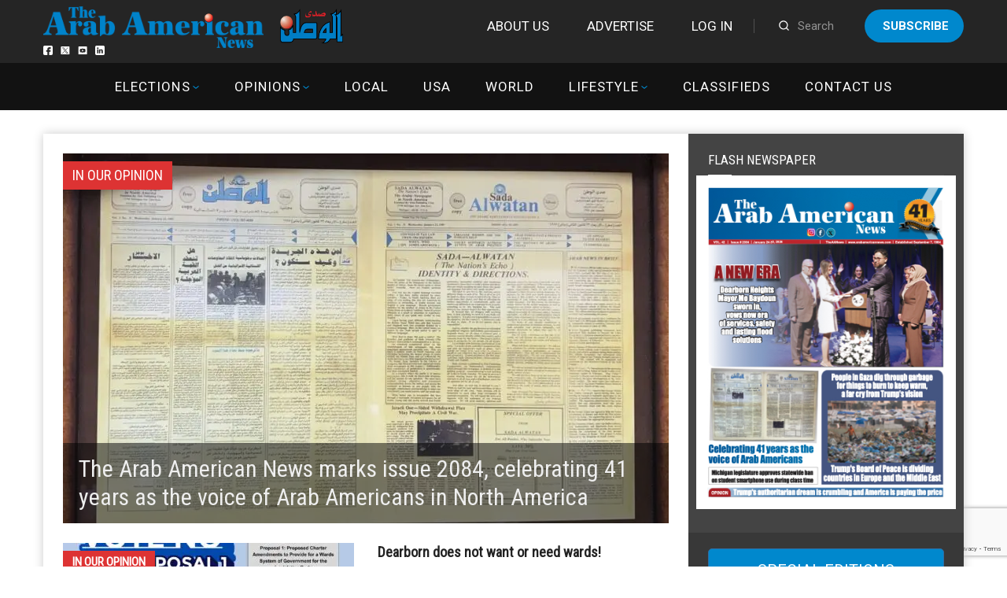

--- FILE ---
content_type: text/html;charset=UTF-8
request_url: https://arabamericannews.com/category/opinions/in-our-opinion/
body_size: 25411
content:
<!DOCTYPE html>
<html>

<head>
	<meta charset="UTF-8" />
	<meta name="viewport" content="width=device-width, initial-scale=1">
	<link rel="stylesheet" href="https://arabamericannews.com/wp-content/themes/weeklynews-child/style-new.css">
	<title>In Our Opinion - ArabAmericanNews</title>
<style>
#wpadminbar #wp-admin-bar-wccp_free_top_button .ab-icon:before {
	content: "\f160";
	color: #02CA02;
	top: 3px;
}
#wpadminbar #wp-admin-bar-wccp_free_top_button .ab-icon {
	transform: rotate(45deg);
}
</style>
                        <script>
                            /* You can add more configuration options to webfontloader by previously defining the WebFontConfig with your options */
                            if ( typeof WebFontConfig === "undefined" ) {
                                WebFontConfig = new Object();
                            }
                            WebFontConfig['google'] = {families: ['Roboto:400,700', 'Roboto+Condensed:400']};

                            (function() {
                                var wf = document.createElement( 'script' );
                                wf.src = 'https://ajax.googleapis.com/ajax/libs/webfont/1.5.3/webfont.js';
                                wf.type = 'text/javascript';
                                wf.async = 'true';
                                var s = document.getElementsByTagName( 'script' )[0];
                                s.parentNode.insertBefore( wf, s );
                            })();
                        </script>
                    <meta name='robots' content='max-image-preview:large' />
		<style>img:is([sizes="auto" i], [sizes^="auto," i]) { contain-intrinsic-size: 3000px 1500px }</style>
		
<!-- This site is optimized with the Yoast SEO Premium plugin v12.6.1 - https://yoast.com/wordpress/plugins/seo/ -->
<meta name="robots" content="max-snippet:-1, max-image-preview:large, max-video-preview:-1"/>
<link rel="canonical" href="https://arabamericannews.com/category/opinions/in-our-opinion/" />
<link rel="next" href="https://arabamericannews.com/category/opinions/in-our-opinion/page/2/" />
<meta property="og:locale" content="en_US" />
<meta property="og:type" content="object" />
<meta property="og:title" content="In Our Opinion - ArabAmericanNews" />
<meta property="og:url" content="https://arabamericannews.com/category/opinions/in-our-opinion/" />
<meta property="og:site_name" content="ArabAmericanNews" />
<meta property="fb:app_id" content="1622207161142482" />
<meta name="twitter:card" content="summary_large_image" />
<meta name="twitter:title" content="In Our Opinion - ArabAmericanNews" />
<meta name="twitter:site" content="@theaanews" />
<script type='application/ld+json' class='yoast-schema-graph yoast-schema-graph--main'>{"@context":"https://schema.org","@graph":[{"@type":"WebSite","@id":"https://arabamericannews.com/#website","url":"https://arabamericannews.com/","name":"ArabAmericanNews","description":"arabamericannews.com | Established September 7, 1984","potentialAction":{"@type":"SearchAction","target":"https://arabamericannews.com/?s={search_term_string}","query-input":"required name=search_term_string"}},{"@type":"CollectionPage","@id":"https://arabamericannews.com/category/opinions/in-our-opinion/#webpage","url":"https://arabamericannews.com/category/opinions/in-our-opinion/","inLanguage":"en-US","name":"In Our Opinion - ArabAmericanNews","isPartOf":{"@id":"https://arabamericannews.com/#website"}}]}</script>
<!-- / Yoast SEO Premium plugin. -->

<link rel='dns-prefetch' href='//cdnjs.cloudflare.com' />
<link rel="alternate" type="application/rss+xml" title="ArabAmericanNews &raquo; Feed" href="https://arabamericannews.com/feed/" />
<link rel="alternate" type="application/rss+xml" title="ArabAmericanNews &raquo; Comments Feed" href="https://arabamericannews.com/comments/feed/" />
<link rel="alternate" type="application/rss+xml" title="ArabAmericanNews &raquo; In Our Opinion Category Feed" href="https://arabamericannews.com/category/opinions/in-our-opinion/feed/" />
		<!-- This site uses the Google Analytics by ExactMetrics plugin v8.11.0 - Using Analytics tracking - https://www.exactmetrics.com/ -->
							<script src="//www.googletagmanager.com/gtag/js?id=G-FYVJMYT965"  data-cfasync="false" data-wpfc-render="false" type="text/javascript" async></script>
			<script data-cfasync="false" data-wpfc-render="false" type="text/javascript">
				var em_version = '8.11.0';
				var em_track_user = true;
				var em_no_track_reason = '';
								var ExactMetricsDefaultLocations = {"page_location":"https:\/\/arabamericannews.com\/category\/opinions\/in-our-opinion\/?category\/opinions\/in-our-opinion\/"};
								if ( typeof ExactMetricsPrivacyGuardFilter === 'function' ) {
					var ExactMetricsLocations = (typeof ExactMetricsExcludeQuery === 'object') ? ExactMetricsPrivacyGuardFilter( ExactMetricsExcludeQuery ) : ExactMetricsPrivacyGuardFilter( ExactMetricsDefaultLocations );
				} else {
					var ExactMetricsLocations = (typeof ExactMetricsExcludeQuery === 'object') ? ExactMetricsExcludeQuery : ExactMetricsDefaultLocations;
				}

								var disableStrs = [
										'ga-disable-G-FYVJMYT965',
									];

				/* Function to detect opted out users */
				function __gtagTrackerIsOptedOut() {
					for (var index = 0; index < disableStrs.length; index++) {
						if (document.cookie.indexOf(disableStrs[index] + '=true') > -1) {
							return true;
						}
					}

					return false;
				}

				/* Disable tracking if the opt-out cookie exists. */
				if (__gtagTrackerIsOptedOut()) {
					for (var index = 0; index < disableStrs.length; index++) {
						window[disableStrs[index]] = true;
					}
				}

				/* Opt-out function */
				function __gtagTrackerOptout() {
					for (var index = 0; index < disableStrs.length; index++) {
						document.cookie = disableStrs[index] + '=true; expires=Thu, 31 Dec 2099 23:59:59 UTC; path=/';
						window[disableStrs[index]] = true;
					}
				}

				if ('undefined' === typeof gaOptout) {
					function gaOptout() {
						__gtagTrackerOptout();
					}
				}
								window.dataLayer = window.dataLayer || [];

				window.ExactMetricsDualTracker = {
					helpers: {},
					trackers: {},
				};
				if (em_track_user) {
					function __gtagDataLayer() {
						dataLayer.push(arguments);
					}

					function __gtagTracker(type, name, parameters) {
						if (!parameters) {
							parameters = {};
						}

						if (parameters.send_to) {
							__gtagDataLayer.apply(null, arguments);
							return;
						}

						if (type === 'event') {
														parameters.send_to = exactmetrics_frontend.v4_id;
							var hookName = name;
							if (typeof parameters['event_category'] !== 'undefined') {
								hookName = parameters['event_category'] + ':' + name;
							}

							if (typeof ExactMetricsDualTracker.trackers[hookName] !== 'undefined') {
								ExactMetricsDualTracker.trackers[hookName](parameters);
							} else {
								__gtagDataLayer('event', name, parameters);
							}
							
						} else {
							__gtagDataLayer.apply(null, arguments);
						}
					}

					__gtagTracker('js', new Date());
					__gtagTracker('set', {
						'developer_id.dNDMyYj': true,
											});
					if ( ExactMetricsLocations.page_location ) {
						__gtagTracker('set', ExactMetricsLocations);
					}
										__gtagTracker('config', 'G-FYVJMYT965', {"forceSSL":"true","link_attribution":"true"} );
										window.gtag = __gtagTracker;										(function () {
						/* https://developers.google.com/analytics/devguides/collection/analyticsjs/ */
						/* ga and __gaTracker compatibility shim. */
						var noopfn = function () {
							return null;
						};
						var newtracker = function () {
							return new Tracker();
						};
						var Tracker = function () {
							return null;
						};
						var p = Tracker.prototype;
						p.get = noopfn;
						p.set = noopfn;
						p.send = function () {
							var args = Array.prototype.slice.call(arguments);
							args.unshift('send');
							__gaTracker.apply(null, args);
						};
						var __gaTracker = function () {
							var len = arguments.length;
							if (len === 0) {
								return;
							}
							var f = arguments[len - 1];
							if (typeof f !== 'object' || f === null || typeof f.hitCallback !== 'function') {
								if ('send' === arguments[0]) {
									var hitConverted, hitObject = false, action;
									if ('event' === arguments[1]) {
										if ('undefined' !== typeof arguments[3]) {
											hitObject = {
												'eventAction': arguments[3],
												'eventCategory': arguments[2],
												'eventLabel': arguments[4],
												'value': arguments[5] ? arguments[5] : 1,
											}
										}
									}
									if ('pageview' === arguments[1]) {
										if ('undefined' !== typeof arguments[2]) {
											hitObject = {
												'eventAction': 'page_view',
												'page_path': arguments[2],
											}
										}
									}
									if (typeof arguments[2] === 'object') {
										hitObject = arguments[2];
									}
									if (typeof arguments[5] === 'object') {
										Object.assign(hitObject, arguments[5]);
									}
									if ('undefined' !== typeof arguments[1].hitType) {
										hitObject = arguments[1];
										if ('pageview' === hitObject.hitType) {
											hitObject.eventAction = 'page_view';
										}
									}
									if (hitObject) {
										action = 'timing' === arguments[1].hitType ? 'timing_complete' : hitObject.eventAction;
										hitConverted = mapArgs(hitObject);
										__gtagTracker('event', action, hitConverted);
									}
								}
								return;
							}

							function mapArgs(args) {
								var arg, hit = {};
								var gaMap = {
									'eventCategory': 'event_category',
									'eventAction': 'event_action',
									'eventLabel': 'event_label',
									'eventValue': 'event_value',
									'nonInteraction': 'non_interaction',
									'timingCategory': 'event_category',
									'timingVar': 'name',
									'timingValue': 'value',
									'timingLabel': 'event_label',
									'page': 'page_path',
									'location': 'page_location',
									'title': 'page_title',
									'referrer' : 'page_referrer',
								};
								for (arg in args) {
																		if (!(!args.hasOwnProperty(arg) || !gaMap.hasOwnProperty(arg))) {
										hit[gaMap[arg]] = args[arg];
									} else {
										hit[arg] = args[arg];
									}
								}
								return hit;
							}

							try {
								f.hitCallback();
							} catch (ex) {
							}
						};
						__gaTracker.create = newtracker;
						__gaTracker.getByName = newtracker;
						__gaTracker.getAll = function () {
							return [];
						};
						__gaTracker.remove = noopfn;
						__gaTracker.loaded = true;
						window['__gaTracker'] = __gaTracker;
					})();
									} else {
										console.log("");
					(function () {
						function __gtagTracker() {
							return null;
						}

						window['__gtagTracker'] = __gtagTracker;
						window['gtag'] = __gtagTracker;
					})();
									}
			</script>
							<!-- / Google Analytics by ExactMetrics -->
		<script type="text/javascript">
/* <![CDATA[ */
window._wpemojiSettings = {"baseUrl":"https:\/\/s.w.org\/images\/core\/emoji\/14.0.0\/72x72\/","ext":".png","svgUrl":"https:\/\/s.w.org\/images\/core\/emoji\/14.0.0\/svg\/","svgExt":".svg","source":{"concatemoji":"https:\/\/arabamericannews.com\/wp-includes\/js\/wp-emoji-release.min.js?ver=6.4.7"}};
/*! This file is auto-generated */
!function(i,n){var o,s,e;function c(e){try{var t={supportTests:e,timestamp:(new Date).valueOf()};sessionStorage.setItem(o,JSON.stringify(t))}catch(e){}}function p(e,t,n){e.clearRect(0,0,e.canvas.width,e.canvas.height),e.fillText(t,0,0);var t=new Uint32Array(e.getImageData(0,0,e.canvas.width,e.canvas.height).data),r=(e.clearRect(0,0,e.canvas.width,e.canvas.height),e.fillText(n,0,0),new Uint32Array(e.getImageData(0,0,e.canvas.width,e.canvas.height).data));return t.every(function(e,t){return e===r[t]})}function u(e,t,n){switch(t){case"flag":return n(e,"\ud83c\udff3\ufe0f\u200d\u26a7\ufe0f","\ud83c\udff3\ufe0f\u200b\u26a7\ufe0f")?!1:!n(e,"\ud83c\uddfa\ud83c\uddf3","\ud83c\uddfa\u200b\ud83c\uddf3")&&!n(e,"\ud83c\udff4\udb40\udc67\udb40\udc62\udb40\udc65\udb40\udc6e\udb40\udc67\udb40\udc7f","\ud83c\udff4\u200b\udb40\udc67\u200b\udb40\udc62\u200b\udb40\udc65\u200b\udb40\udc6e\u200b\udb40\udc67\u200b\udb40\udc7f");case"emoji":return!n(e,"\ud83e\udef1\ud83c\udffb\u200d\ud83e\udef2\ud83c\udfff","\ud83e\udef1\ud83c\udffb\u200b\ud83e\udef2\ud83c\udfff")}return!1}function f(e,t,n){var r="undefined"!=typeof WorkerGlobalScope&&self instanceof WorkerGlobalScope?new OffscreenCanvas(300,150):i.createElement("canvas"),a=r.getContext("2d",{willReadFrequently:!0}),o=(a.textBaseline="top",a.font="600 32px Arial",{});return e.forEach(function(e){o[e]=t(a,e,n)}),o}function t(e){var t=i.createElement("script");t.src=e,t.defer=!0,i.head.appendChild(t)}"undefined"!=typeof Promise&&(o="wpEmojiSettingsSupports",s=["flag","emoji"],n.supports={everything:!0,everythingExceptFlag:!0},e=new Promise(function(e){i.addEventListener("DOMContentLoaded",e,{once:!0})}),new Promise(function(t){var n=function(){try{var e=JSON.parse(sessionStorage.getItem(o));if("object"==typeof e&&"number"==typeof e.timestamp&&(new Date).valueOf()<e.timestamp+604800&&"object"==typeof e.supportTests)return e.supportTests}catch(e){}return null}();if(!n){if("undefined"!=typeof Worker&&"undefined"!=typeof OffscreenCanvas&&"undefined"!=typeof URL&&URL.createObjectURL&&"undefined"!=typeof Blob)try{var e="postMessage("+f.toString()+"("+[JSON.stringify(s),u.toString(),p.toString()].join(",")+"));",r=new Blob([e],{type:"text/javascript"}),a=new Worker(URL.createObjectURL(r),{name:"wpTestEmojiSupports"});return void(a.onmessage=function(e){c(n=e.data),a.terminate(),t(n)})}catch(e){}c(n=f(s,u,p))}t(n)}).then(function(e){for(var t in e)n.supports[t]=e[t],n.supports.everything=n.supports.everything&&n.supports[t],"flag"!==t&&(n.supports.everythingExceptFlag=n.supports.everythingExceptFlag&&n.supports[t]);n.supports.everythingExceptFlag=n.supports.everythingExceptFlag&&!n.supports.flag,n.DOMReady=!1,n.readyCallback=function(){n.DOMReady=!0}}).then(function(){return e}).then(function(){var e;n.supports.everything||(n.readyCallback(),(e=n.source||{}).concatemoji?t(e.concatemoji):e.wpemoji&&e.twemoji&&(t(e.twemoji),t(e.wpemoji)))}))}((window,document),window._wpemojiSettings);
/* ]]> */
</script>
<style id='wp-emoji-styles-inline-css' type='text/css'>

	img.wp-smiley, img.emoji {
		display: inline !important;
		border: none !important;
		box-shadow: none !important;
		height: 1em !important;
		width: 1em !important;
		margin: 0 0.07em !important;
		vertical-align: -0.1em !important;
		background: none !important;
		padding: 0 !important;
	}
</style>
<link rel='stylesheet' id='wp-block-library-css' href='https://arabamericannews.com/wp-includes/css/dist/block-library/style.min.css?ver=6.4.7' type='text/css' media='all' />
<style id='classic-theme-styles-inline-css' type='text/css'>
/*! This file is auto-generated */
.wp-block-button__link{color:#fff;background-color:#32373c;border-radius:9999px;box-shadow:none;text-decoration:none;padding:calc(.667em + 2px) calc(1.333em + 2px);font-size:1.125em}.wp-block-file__button{background:#32373c;color:#fff;text-decoration:none}
</style>
<style id='global-styles-inline-css' type='text/css'>
body{--wp--preset--color--black: #000000;--wp--preset--color--cyan-bluish-gray: #abb8c3;--wp--preset--color--white: #ffffff;--wp--preset--color--pale-pink: #f78da7;--wp--preset--color--vivid-red: #cf2e2e;--wp--preset--color--luminous-vivid-orange: #ff6900;--wp--preset--color--luminous-vivid-amber: #fcb900;--wp--preset--color--light-green-cyan: #7bdcb5;--wp--preset--color--vivid-green-cyan: #00d084;--wp--preset--color--pale-cyan-blue: #8ed1fc;--wp--preset--color--vivid-cyan-blue: #0693e3;--wp--preset--color--vivid-purple: #9b51e0;--wp--preset--gradient--vivid-cyan-blue-to-vivid-purple: linear-gradient(135deg,rgba(6,147,227,1) 0%,rgb(155,81,224) 100%);--wp--preset--gradient--light-green-cyan-to-vivid-green-cyan: linear-gradient(135deg,rgb(122,220,180) 0%,rgb(0,208,130) 100%);--wp--preset--gradient--luminous-vivid-amber-to-luminous-vivid-orange: linear-gradient(135deg,rgba(252,185,0,1) 0%,rgba(255,105,0,1) 100%);--wp--preset--gradient--luminous-vivid-orange-to-vivid-red: linear-gradient(135deg,rgba(255,105,0,1) 0%,rgb(207,46,46) 100%);--wp--preset--gradient--very-light-gray-to-cyan-bluish-gray: linear-gradient(135deg,rgb(238,238,238) 0%,rgb(169,184,195) 100%);--wp--preset--gradient--cool-to-warm-spectrum: linear-gradient(135deg,rgb(74,234,220) 0%,rgb(151,120,209) 20%,rgb(207,42,186) 40%,rgb(238,44,130) 60%,rgb(251,105,98) 80%,rgb(254,248,76) 100%);--wp--preset--gradient--blush-light-purple: linear-gradient(135deg,rgb(255,206,236) 0%,rgb(152,150,240) 100%);--wp--preset--gradient--blush-bordeaux: linear-gradient(135deg,rgb(254,205,165) 0%,rgb(254,45,45) 50%,rgb(107,0,62) 100%);--wp--preset--gradient--luminous-dusk: linear-gradient(135deg,rgb(255,203,112) 0%,rgb(199,81,192) 50%,rgb(65,88,208) 100%);--wp--preset--gradient--pale-ocean: linear-gradient(135deg,rgb(255,245,203) 0%,rgb(182,227,212) 50%,rgb(51,167,181) 100%);--wp--preset--gradient--electric-grass: linear-gradient(135deg,rgb(202,248,128) 0%,rgb(113,206,126) 100%);--wp--preset--gradient--midnight: linear-gradient(135deg,rgb(2,3,129) 0%,rgb(40,116,252) 100%);--wp--preset--font-size--small: 13px;--wp--preset--font-size--medium: 20px;--wp--preset--font-size--large: 36px;--wp--preset--font-size--x-large: 42px;--wp--preset--spacing--20: 0.44rem;--wp--preset--spacing--30: 0.67rem;--wp--preset--spacing--40: 1rem;--wp--preset--spacing--50: 1.5rem;--wp--preset--spacing--60: 2.25rem;--wp--preset--spacing--70: 3.38rem;--wp--preset--spacing--80: 5.06rem;--wp--preset--shadow--natural: 6px 6px 9px rgba(0, 0, 0, 0.2);--wp--preset--shadow--deep: 12px 12px 50px rgba(0, 0, 0, 0.4);--wp--preset--shadow--sharp: 6px 6px 0px rgba(0, 0, 0, 0.2);--wp--preset--shadow--outlined: 6px 6px 0px -3px rgba(255, 255, 255, 1), 6px 6px rgba(0, 0, 0, 1);--wp--preset--shadow--crisp: 6px 6px 0px rgba(0, 0, 0, 1);}:where(.is-layout-flex){gap: 0.5em;}:where(.is-layout-grid){gap: 0.5em;}body .is-layout-flow > .alignleft{float: left;margin-inline-start: 0;margin-inline-end: 2em;}body .is-layout-flow > .alignright{float: right;margin-inline-start: 2em;margin-inline-end: 0;}body .is-layout-flow > .aligncenter{margin-left: auto !important;margin-right: auto !important;}body .is-layout-constrained > .alignleft{float: left;margin-inline-start: 0;margin-inline-end: 2em;}body .is-layout-constrained > .alignright{float: right;margin-inline-start: 2em;margin-inline-end: 0;}body .is-layout-constrained > .aligncenter{margin-left: auto !important;margin-right: auto !important;}body .is-layout-constrained > :where(:not(.alignleft):not(.alignright):not(.alignfull)){max-width: var(--wp--style--global--content-size);margin-left: auto !important;margin-right: auto !important;}body .is-layout-constrained > .alignwide{max-width: var(--wp--style--global--wide-size);}body .is-layout-flex{display: flex;}body .is-layout-flex{flex-wrap: wrap;align-items: center;}body .is-layout-flex > *{margin: 0;}body .is-layout-grid{display: grid;}body .is-layout-grid > *{margin: 0;}:where(.wp-block-columns.is-layout-flex){gap: 2em;}:where(.wp-block-columns.is-layout-grid){gap: 2em;}:where(.wp-block-post-template.is-layout-flex){gap: 1.25em;}:where(.wp-block-post-template.is-layout-grid){gap: 1.25em;}.has-black-color{color: var(--wp--preset--color--black) !important;}.has-cyan-bluish-gray-color{color: var(--wp--preset--color--cyan-bluish-gray) !important;}.has-white-color{color: var(--wp--preset--color--white) !important;}.has-pale-pink-color{color: var(--wp--preset--color--pale-pink) !important;}.has-vivid-red-color{color: var(--wp--preset--color--vivid-red) !important;}.has-luminous-vivid-orange-color{color: var(--wp--preset--color--luminous-vivid-orange) !important;}.has-luminous-vivid-amber-color{color: var(--wp--preset--color--luminous-vivid-amber) !important;}.has-light-green-cyan-color{color: var(--wp--preset--color--light-green-cyan) !important;}.has-vivid-green-cyan-color{color: var(--wp--preset--color--vivid-green-cyan) !important;}.has-pale-cyan-blue-color{color: var(--wp--preset--color--pale-cyan-blue) !important;}.has-vivid-cyan-blue-color{color: var(--wp--preset--color--vivid-cyan-blue) !important;}.has-vivid-purple-color{color: var(--wp--preset--color--vivid-purple) !important;}.has-black-background-color{background-color: var(--wp--preset--color--black) !important;}.has-cyan-bluish-gray-background-color{background-color: var(--wp--preset--color--cyan-bluish-gray) !important;}.has-white-background-color{background-color: var(--wp--preset--color--white) !important;}.has-pale-pink-background-color{background-color: var(--wp--preset--color--pale-pink) !important;}.has-vivid-red-background-color{background-color: var(--wp--preset--color--vivid-red) !important;}.has-luminous-vivid-orange-background-color{background-color: var(--wp--preset--color--luminous-vivid-orange) !important;}.has-luminous-vivid-amber-background-color{background-color: var(--wp--preset--color--luminous-vivid-amber) !important;}.has-light-green-cyan-background-color{background-color: var(--wp--preset--color--light-green-cyan) !important;}.has-vivid-green-cyan-background-color{background-color: var(--wp--preset--color--vivid-green-cyan) !important;}.has-pale-cyan-blue-background-color{background-color: var(--wp--preset--color--pale-cyan-blue) !important;}.has-vivid-cyan-blue-background-color{background-color: var(--wp--preset--color--vivid-cyan-blue) !important;}.has-vivid-purple-background-color{background-color: var(--wp--preset--color--vivid-purple) !important;}.has-black-border-color{border-color: var(--wp--preset--color--black) !important;}.has-cyan-bluish-gray-border-color{border-color: var(--wp--preset--color--cyan-bluish-gray) !important;}.has-white-border-color{border-color: var(--wp--preset--color--white) !important;}.has-pale-pink-border-color{border-color: var(--wp--preset--color--pale-pink) !important;}.has-vivid-red-border-color{border-color: var(--wp--preset--color--vivid-red) !important;}.has-luminous-vivid-orange-border-color{border-color: var(--wp--preset--color--luminous-vivid-orange) !important;}.has-luminous-vivid-amber-border-color{border-color: var(--wp--preset--color--luminous-vivid-amber) !important;}.has-light-green-cyan-border-color{border-color: var(--wp--preset--color--light-green-cyan) !important;}.has-vivid-green-cyan-border-color{border-color: var(--wp--preset--color--vivid-green-cyan) !important;}.has-pale-cyan-blue-border-color{border-color: var(--wp--preset--color--pale-cyan-blue) !important;}.has-vivid-cyan-blue-border-color{border-color: var(--wp--preset--color--vivid-cyan-blue) !important;}.has-vivid-purple-border-color{border-color: var(--wp--preset--color--vivid-purple) !important;}.has-vivid-cyan-blue-to-vivid-purple-gradient-background{background: var(--wp--preset--gradient--vivid-cyan-blue-to-vivid-purple) !important;}.has-light-green-cyan-to-vivid-green-cyan-gradient-background{background: var(--wp--preset--gradient--light-green-cyan-to-vivid-green-cyan) !important;}.has-luminous-vivid-amber-to-luminous-vivid-orange-gradient-background{background: var(--wp--preset--gradient--luminous-vivid-amber-to-luminous-vivid-orange) !important;}.has-luminous-vivid-orange-to-vivid-red-gradient-background{background: var(--wp--preset--gradient--luminous-vivid-orange-to-vivid-red) !important;}.has-very-light-gray-to-cyan-bluish-gray-gradient-background{background: var(--wp--preset--gradient--very-light-gray-to-cyan-bluish-gray) !important;}.has-cool-to-warm-spectrum-gradient-background{background: var(--wp--preset--gradient--cool-to-warm-spectrum) !important;}.has-blush-light-purple-gradient-background{background: var(--wp--preset--gradient--blush-light-purple) !important;}.has-blush-bordeaux-gradient-background{background: var(--wp--preset--gradient--blush-bordeaux) !important;}.has-luminous-dusk-gradient-background{background: var(--wp--preset--gradient--luminous-dusk) !important;}.has-pale-ocean-gradient-background{background: var(--wp--preset--gradient--pale-ocean) !important;}.has-electric-grass-gradient-background{background: var(--wp--preset--gradient--electric-grass) !important;}.has-midnight-gradient-background{background: var(--wp--preset--gradient--midnight) !important;}.has-small-font-size{font-size: var(--wp--preset--font-size--small) !important;}.has-medium-font-size{font-size: var(--wp--preset--font-size--medium) !important;}.has-large-font-size{font-size: var(--wp--preset--font-size--large) !important;}.has-x-large-font-size{font-size: var(--wp--preset--font-size--x-large) !important;}
.wp-block-navigation a:where(:not(.wp-element-button)){color: inherit;}
:where(.wp-block-post-template.is-layout-flex){gap: 1.25em;}:where(.wp-block-post-template.is-layout-grid){gap: 1.25em;}
:where(.wp-block-columns.is-layout-flex){gap: 2em;}:where(.wp-block-columns.is-layout-grid){gap: 2em;}
.wp-block-pullquote{font-size: 1.5em;line-height: 1.6;}
</style>
<link rel='stylesheet' id='contact-form-7-bootstrap-style-css' href='https://arabamericannews.com/wp-content/plugins/bootstrap-for-contact-form-7/assets/dist/css/style.min.css?ver=6.4.7' type='text/css' media='all' />
<link rel='stylesheet' id='fvp-frontend-css' href='https://arabamericannews.com/wp-content/plugins/featured-video-plus/styles/frontend.css?ver=2.3.3' type='text/css' media='all' />
<link rel='stylesheet' id='pmpro_frontend_base-css' href='https://arabamericannews.com/wp-content/plugins/paid-memberships-pro/css/frontend/base.css?ver=3.6.3' type='text/css' media='all' />
<link rel='stylesheet' id='pmpro_frontend_variation_1-css' href='https://arabamericannews.com/wp-content/plugins/paid-memberships-pro/css/frontend/variation_1.css?ver=3.6.3' type='text/css' media='all' />
<link rel='stylesheet' id='theme-my-login-css' href='https://arabamericannews.com/wp-content/plugins/theme-my-login/assets/styles/theme-my-login.min.css?ver=7.1.51' type='text/css' media='all' />
<link rel='stylesheet' id='wp-polls-css' href='https://arabamericannews.com/wp-content/plugins/wp-polls/polls-css.css?ver=2.77.3' type='text/css' media='all' />
<style id='wp-polls-inline-css' type='text/css'>
.wp-polls .pollbar {
	margin: 1px;
	font-size: 6px;
	line-height: 8px;
	height: 8px;
	background-image: url('https://arabamericannews.com/wp-content/plugins/wp-polls/images/default/pollbg.gif');
	border: 1px solid #c8c8c8;
}

</style>
<link rel='stylesheet' id='slider-css-css' href='https://arabamericannews.com/wp-content/themes/weeklynews-child/assets/css/slick.css?ver=6.4.7' type='text/css' media='all' />
<link rel='stylesheet' id='slider-theme-css-css' href='https://arabamericannews.com/wp-content/themes/weeklynews-child/assets/css/slick-theme.css?ver=2.26' type='text/css' media='all' />
<link rel='stylesheet' id='miptheme-bootstrap-css' href='https://arabamericannews.com/wp-content/themes/weeklynews/assets/css/bootstrap.min.css?ver=2.8.993' type='text/css' media='all' />
<link rel='stylesheet' id='miptheme-external-styles-css' href='https://arabamericannews.com/wp-content/themes/weeklynews/assets/css/mip.external.css?ver=2.8.993' type='text/css' media='all' />
<link rel='stylesheet' id='miptheme-style-css' href='https://arabamericannews.com/wp-content/themes/weeklynews-child/style.css?ver=2.8.993' type='text/css' media='all' />
<link rel='stylesheet' id='miptheme-dynamic-css-css' href='https://arabamericannews.com/wp-content/themes/weeklynews/assets/css/dynamic.css?ver=1728962025' type='text/css' media='all' />
<link rel='stylesheet' id='typography-css-css' href='https://arabamericannews.com/wp-content/themes/weeklynews/assets/css/font-style.css?ver=1707382093' type='text/css' media='all' />
<!--[if lt IE 9]>
<link rel='stylesheet' id='miptheme-photobox-ie-css' href='https://arabamericannews.com/wp-content/themes/weeklynews/assets/css/photobox.ie.css?ver=2.8.993' type='text/css' media='all' />
<![endif]-->
<link rel='stylesheet' id='awpcp-frontend-style-css' href='https://arabamericannews.com/wp-content/plugins/another-wordpress-classifieds-plugin/resources/css/awpcpstyle.css?ver=4.1.1' type='text/css' media='all' />
<!--[if lte IE 6]>
<link rel='stylesheet' id='awpcp-frontend-style-ie-6-css' href='https://arabamericannews.com/wp-content/plugins/another-wordpress-classifieds-plugin/resources/css/awpcpstyle-ie-6.css?ver=4.1.1' type='text/css' media='all' />
<![endif]-->
<!--[if lte IE 7]>
<link rel='stylesheet' id='awpcp-frontend-style-lte-ie-7-css' href='https://arabamericannews.com/wp-content/plugins/another-wordpress-classifieds-plugin/resources/css/awpcpstyle-lte-ie-7.css?ver=4.1.1' type='text/css' media='all' />
<![endif]-->
<script type="text/javascript" src="https://arabamericannews.com/wp-content/plugins/google-analytics-dashboard-for-wp/assets/js/frontend-gtag.min.js?ver=8.11.0" id="exactmetrics-frontend-script-js" async="async" data-wp-strategy="async"></script>
<script data-cfasync="false" data-wpfc-render="false" type="text/javascript" id='exactmetrics-frontend-script-js-extra'>/* <![CDATA[ */
var exactmetrics_frontend = {"js_events_tracking":"true","download_extensions":"zip,mp3,mpeg,pdf,docx,pptx,xlsx,rar","inbound_paths":"[{\"path\":\"\\\/go\\\/\",\"label\":\"affiliate\"},{\"path\":\"\\\/recommend\\\/\",\"label\":\"affiliate\"}]","home_url":"https:\/\/arabamericannews.com","hash_tracking":"false","v4_id":"G-FYVJMYT965"};/* ]]> */
</script>
<script type="text/javascript" src="https://arabamericannews.com/wp-includes/js/jquery/jquery.min.js?ver=3.7.1" id="jquery-core-js"></script>
<script type="text/javascript" src="https://arabamericannews.com/wp-includes/js/jquery/jquery-migrate.min.js?ver=3.4.1" id="jquery-migrate-js"></script>
<script type="text/javascript" src="https://arabamericannews.com/wp-content/plugins/featured-video-plus/js/jquery.fitvids.min.js?ver=master-2015-08" id="jquery.fitvids-js"></script>
<script type="text/javascript" id="fvp-frontend-js-extra">
/* <![CDATA[ */
var fvpdata = {"ajaxurl":"https:\/\/arabamericannews.com\/wp-admin\/admin-ajax.php","nonce":"2782e5c642","fitvids":"1","dynamic":"","overlay":"","opacity":"0.75","color":"b","width":"640"};
/* ]]> */
</script>
<script type="text/javascript" src="https://arabamericannews.com/wp-content/plugins/featured-video-plus/js/frontend.min.js?ver=2.3.3" id="fvp-frontend-js"></script>
<script type="text/javascript" src="//cdnjs.cloudflare.com/ajax/libs/twitter-bootstrap/3.3.5/js/bootstrap.min.js?ver=6.4.7" id="bootstrap-min-js-js"></script>
<script></script><link rel="https://api.w.org/" href="https://arabamericannews.com/wp-json/" /><link rel="alternate" type="application/json" href="https://arabamericannews.com/wp-json/wp/v2/categories/11" /><link rel="EditURI" type="application/rsd+xml" title="RSD" href="https://arabamericannews.com/xmlrpc.php?rsd" />
<meta name="generator" content="WordPress 6.4.7" />
		<meta property="fb:pages" content="232828710187333" />
		<script async='async' src='https://www.googletagservices.com/tag/js/gpt.js'></script>
<script>
  var googletag = googletag || {};
  googletag.cmd = googletag.cmd || [];
</script>

<script>
var slot1,slot2;
//Homepage_En_Leaderboard_1
  googletag.cmd.push(function() {
var mappingHomepage_En_Leaderboard_1 = googletag.sizeMapping().
addSize([992, 0], [[770, 100], [1, 1]]). //desktop
addSize([768, 0], [[770, 100], [1, 1]]). //tablet
addSize([320, 0], [[300, 250], [1, 1]]). //mobile
addSize([0, 0], [[300, 350], [1, 1]]). //other
build();
    var slot1 = googletag.defineSlot('/1001186/Homepage_En_Leaderboard_1', [[300, 250], [770, 100]], 'div-gpt-ad-1489785228903-0').defineSizeMapping(mappingHomepage_En_Leaderboard_1).addService(googletag.pubads());
    googletag.pubads().enableSingleRequest();
    googletag.pubads().collapseEmptyDivs();
    googletag.enableServices();
  });
  setInterval(function(){googletag.pubads().refresh();},60000);

//Homepage_En_Leaderboard_2
  googletag.cmd.push(function() {
var mappingHomepage_En_Leaderboard_2 = googletag.sizeMapping().
addSize([992, 0], [[770, 100], [1, 1]]). //desktop
addSize([768, 0], [[770, 100], [1, 1]]). //tablet
addSize([320, 0], [[300, 250], [1, 1]]). //mobile
addSize([0, 0], [[300, 350], [1, 1]]). //other
build();
    slot2 = googletag.defineSlot('/1001186/Homepage_En_Leaderboard_2', [[300, 250], [770, 100]], 'div-gpt-ad-1588988145452-0').defineSizeMapping(mappingHomepage_En_Leaderboard_2).addService(googletag.pubads());
    googletag.pubads().enableSingleRequest();
    googletag.pubads().collapseEmptyDivs();
    googletag.enableServices();
  });


//Homepage_En_Leaderboard_3
  googletag.cmd.push(function() {
var mappingHomepage_En_Leaderboard_3 = googletag.sizeMapping().
addSize([992, 0], [[770, 100], [1, 1]]). //desktop
addSize([768, 0], [[770, 100], [1, 1]]). //tablet
addSize([320, 0], [[300, 250], [1, 1]]). //mobile
addSize([0, 0], [[300, 350], [1, 1]]). //other
build();
    googletag.defineSlot('/1001186/Homepage_En_Leaderboard_3', [[300, 250], [770, 100]], 'div-gpt-ad-1489785457314-0').defineSizeMapping(mappingHomepage_En_Leaderboard_3).addService(googletag.pubads());
    googletag.pubads().enableSingleRequest();
    googletag.pubads().collapseEmptyDivs();
    googletag.enableServices();
  });

//Homepage_En_Leaderboard_4
  googletag.cmd.push(function() {
var mappingHomepage_En_Leaderboard_4 = googletag.sizeMapping().
addSize([992, 0], [[770, 100], [1, 1]]). //desktop
addSize([768, 0], [[770, 100], [1, 1]]). //tablet
addSize([320, 0], [[300, 250], [1, 1]]). //mobile
addSize([0, 0], [[300, 350], [1, 1]]). //other
build();
    googletag.defineSlot('/1001186/Homepage_En_Leaderboard_4', [[770, 100], [300, 250]], 'div-gpt-ad-1489785520411-0').defineSizeMapping(mappingHomepage_En_Leaderboard_4).addService(googletag.pubads());
    googletag.pubads().enableSingleRequest();
    googletag.pubads().collapseEmptyDivs();
    googletag.enableServices();
  });

//Homepage_En_Leaderboard_5
  googletag.cmd.push(function() {
var mappingHomepage_En_Leaderboard_5 = googletag.sizeMapping().
addSize([992, 0], [[770, 100], [1, 1]]). //desktop
addSize([768, 0], [[770, 100], [1, 1]]). //tablet
addSize([320, 0], [[300, 250], [1, 1]]). //mobile
addSize([0, 0], [[300, 350], [1, 1]]). //other
build();
    googletag.defineSlot('/1001186/Homepage_En_Leaderboard_5', [[770, 100], [300, 250]], 'div-gpt-ad-1581550535213-0').defineSizeMapping(mappingHomepage_En_Leaderboard_5).addService(googletag.pubads());
    googletag.pubads().enableSingleRequest();
    googletag.pubads().collapseEmptyDivs();
    googletag.enableServices();
  });


  googletag.cmd.push(function() {
    googletag.defineSlot('/1001186/Homepage_En_Medium_Rectangle_1', [300, 250], 'div-gpt-ad-1490823160875-0').addService(googletag.pubads());
    googletag.pubads().enableSingleRequest();
    googletag.pubads().collapseEmptyDivs();
    googletag.enableServices();
  });

  googletag.cmd.push(function() {
    googletag.defineSlot('/1001186/Homepage_En_Medium_Rectangle_2', [300, 250], 'div-gpt-ad-1490823196520-0').addService(googletag.pubads());
    googletag.pubads().enableSingleRequest();
    googletag.pubads().collapseEmptyDivs();
    googletag.enableServices();
  });


</script><style id="pmpro_colors">:root {
	--pmpro--color--base: #ffffff;
	--pmpro--color--contrast: #222222;
	--pmpro--color--accent: #0c3d54;
	--pmpro--color--accent--variation: hsl( 199,75%,28.5% );
	--pmpro--color--border--variation: hsl( 0,0%,91% );
}</style><style>
.unselectable
{
-moz-user-select:none;
-webkit-user-select:none;
cursor: default;
}
html
{
-webkit-touch-callout: none;
-webkit-user-select: none;
-khtml-user-select: none;
-moz-user-select: none;
-ms-user-select: none;
user-select: none;
-webkit-tap-highlight-color: rgba(0,0,0,0);
}
</style>
<script id="wpcp_css_disable_selection" type="text/javascript">
var e = document.getElementsByTagName('body')[0];
if(e)
{
	e.setAttribute('unselectable',"on");
}
</script>
		<style type="text/css">
			div.wpcf7 .ajax-loader {
				background-image: url('https://arabamericannews.com/wp-content/plugins/contact-form-7/images/ajax-loader.gif');
			}
		</style>
		            <!--Customizer CSS-->
            <style type="text/css">
                                                                                                                                                                                                                                                                                                                
                                
                                
                                                                                
                                                                
                                                                                                                                
                                                                                                                                                                                
                                                                                                                                                
            </style>
            <!--/Customizer CSS-->
            <meta name="generator" content="Powered by WPBakery Page Builder - drag and drop page builder for WordPress."/>
<script>                                    </script><script>                                    </script>		<style type="text/css" id="wp-custom-css">
			.single .article-post div.head-image{
	padding-top:0
}
article a.theme h1{
	font-size:18px;
	margin:0;
	line-height:36px;
	color:#fff;
}
.wrap_vads .player{
	display:block;
}
.top_nws_col .wrap_vads{
	padding-top:25px;
}
@media(max-width:480px)
{
	.row.ad-cat.ad-responsive{
	background:#aaa;
	padding:10px;
		margin-left:-25px;
		margin-right:-25px;
}
}		</style>
		<style type="text/css" title="dynamic-css" class="options-output">#page-content header h2{}</style><noscript><style> .wpb_animate_when_almost_visible { opacity: 1; }</style></noscript>	<style type="text/css">
							</style>

	</head>

<body class="pmpro-variation_1 archive category category-in-our-opinion category-11 unselectable linkbox-layout-1 theme-boxed sidebar-dark wpb-js-composer js-comp-ver-7.4 vc_responsive">
		<!--Header Section-->
	<header class="main-head">
		<div class="hedr_top">
			<div class="container container-new">
				<div class="hdr_top_uppr">
									<a class="navbar-brand" href="https://arabamericannews.com/">
						<img src="https://arabamericannews.com/wp-content/smush-webp/2020/04/AAN_LOGO_ENGLISH-1.png.webp" alt="">
					</a>
									<button class="navbar-toggle collapsed navbar-toggler-main" type="button" data-toggle="collapse" data-target="#bs-example-navbar-collapse-1" aria-expanded="false">
						<span class="stick"></span>
					</button>
									<div class="hdr_lng_outr">
						<a href="https://www.sadaalwatan.com/"><img src="https://arabamericannews.com/wp-content/smush-webp/2020/04/TAAN_LOGO_ARABIC.png.webp" alt=""></a>
					</div>
									<div class="hdr_top_rght">
						<ul id="menu-top-new-menu" class="hdr_topLnk_lstng"><li id="menu-item-152548" class="menu-item menu-item-type-post_type menu-item-object-page menu-item-152548"><a href="https://arabamericannews.com/about-us/">About us</a></li>
<li id="menu-item-152549" class="menu-item menu-item-type-post_type menu-item-object-page menu-item-152549"><a href="https://arabamericannews.com/advertise/">Advertise</a></li>
<li id="menu-item-152550" class="menu-item menu-item-type-post_type menu-item-object-page menu-item-152550"><a href="https://arabamericannews.com/login/">Log In</a></li>
</ul>						<div class="hdr_srch">
							<div class="hdr_srch_innr">
								<form id="search-form-mobile" class="mm-search" role="search" method="get" action="https://arabamericannews.com/">
									<input type="text" name="s" placeholder="Search" value="" />
								</form>
								<a href="#subscribe" class="subscribe_bttn">Subscribe</a>
							</div>	
						</div>
					</div>
				</div>
				<div class="hdr_topScl">
					<ul class="hdr_top_sclLstng">
											<li><a target="_blank" href="https://www.facebook.com/TheAANews/"><img src="https://arabamericannews.com/wp-content/themes/weeklynews-child/images/fb_icon.svg" alt=""></a></li>
											<li><a target="_blank" href="https://twitter.com/theaanews"><img src="https://arabamericannews.com/wp-content/themes/weeklynews-child/images/tw_icon.svg" alt=""></a></li>
											<li><a target="_blank" href="https://www.youtube.com/channel/UCSzMHMd6FrKVzpddp_FFp_w/videos"><img src="https://arabamericannews.com/wp-content/themes/weeklynews-child/images/yu_icon.svg" alt=""></a></li>
											<li><a target="_blank" href="https://www.linkedin.com/company/thearabamericannews/"><img src="https://arabamericannews.com/wp-content/themes/weeklynews-child/images/lnk_icon.svg" alt=""></a></li>
										</ul>
				</div>
			</div>
		</div>
		<div class="hdr_bot">
			<div class="container container-new">
				<nav class="nav navbar">
					<div class="collapse navbar-collapse" id="bs-example-navbar-collapse-1">
						<div class="mob_hdrTop">
							<div class="hdr_srch">								
								<form id="search-form" role="search" method="get" action="https://arabamericannews.com/">
				                    <input type="text" name="s" placeholder="Search" value="" />
				                    <button class="srch_mob_bttn"><span class="glyphicon glyphicon-search"></span></button>
				                </form>
							</div>
							<button class="navbar-toggle collapsed navbar-toggler-main" type="button" data-toggle="collapse" data-target="#bs-example-navbar-collapse-1" aria-expanded="false">
								<span class="stick"></span>
							</button>
						</div>

						<ul id="menu-new-header-menu" class="navbar-nav"><li id="menu-item-152536" class="menu-item menu-item-type-taxonomy menu-item-object-category menu-item-has-children menu-item-152536 menu-category-26"><a href="https://arabamericannews.com/category/elections/">Elections</a>
<ul class="sub-menu">
	<li id="menu-item-152538" class="menu-item menu-item-type-taxonomy menu-item-object-category menu-item-152538 menu-category-33"><a href="https://arabamericannews.com/category/elections/national/">National Election</a></li>
	<li id="menu-item-152537" class="menu-item menu-item-type-taxonomy menu-item-object-category menu-item-152537 menu-category-34"><a href="https://arabamericannews.com/category/elections/local-elections/">Local Election</a></li>
</ul>
</li>
<li id="menu-item-152539" class="menu-item menu-item-type-taxonomy menu-item-object-category current-category-ancestor current-menu-ancestor current-menu-parent current-category-parent menu-item-has-children menu-item-152539 menu-category-10"><a href="https://arabamericannews.com/category/opinions/">Opinions</a>
<ul class="sub-menu">
	<li id="menu-item-152540" class="menu-item menu-item-type-taxonomy menu-item-object-category current-menu-item menu-item-152540 menu-category-11"><a href="https://arabamericannews.com/category/opinions/in-our-opinion/" aria-current="page">In Our Opinion</a></li>
	<li id="menu-item-152541" class="menu-item menu-item-type-taxonomy menu-item-object-category menu-item-152541 menu-category-20"><a href="https://arabamericannews.com/category/opinions/letters-to-the-editor/">Letters to the Editor</a></li>
	<li id="menu-item-152542" class="menu-item menu-item-type-taxonomy menu-item-object-category menu-item-152542 menu-category-12"><a href="https://arabamericannews.com/category/opinions/other-voices/">Other Voices</a></li>
</ul>
</li>
<li id="menu-item-152650" class="menu-item menu-item-type-taxonomy menu-item-object-category menu-item-152650 menu-category-32"><a href="https://arabamericannews.com/category/local/">Local</a></li>
<li id="menu-item-152651" class="menu-item menu-item-type-taxonomy menu-item-object-category menu-item-152651 menu-category-7"><a href="https://arabamericannews.com/category/u-s-a/">USA</a></li>
<li id="menu-item-152684" class="menu-item menu-item-type-taxonomy menu-item-object-category menu-item-152684 menu-category-2"><a href="https://arabamericannews.com/category/world/">World</a></li>
<li id="menu-item-152652" class="menu-item menu-item-type-custom menu-item-object-custom menu-item-has-children menu-item-152652"><a href="#">Lifestyle</a>
<ul class="sub-menu">
	<li id="menu-item-152543" class="menu-item menu-item-type-taxonomy menu-item-object-category menu-item-152543 menu-category-28"><a href="https://arabamericannews.com/category/crime/">Crime</a></li>
	<li id="menu-item-152545" class="menu-item menu-item-type-taxonomy menu-item-object-category menu-item-152545 menu-category-27"><a href="https://arabamericannews.com/category/health/">Health</a></li>
	<li id="menu-item-152544" class="menu-item menu-item-type-taxonomy menu-item-object-category menu-item-152544 menu-category-8"><a href="https://arabamericannews.com/category/art-amp-culture/">Art &amp; Culture</a></li>
</ul>
</li>
<li id="menu-item-152546" class="menu-item menu-item-type-post_type menu-item-object-page menu-item-152546"><a href="https://arabamericannews.com/classifieds/">Classifieds</a></li>
<li id="menu-item-152547" class="menu-item menu-item-type-post_type menu-item-object-page menu-item-152547"><a href="https://arabamericannews.com/contact-us/">Contact us</a></li>
</ul>
						<ul id="menu-top-new-menu-1" class="hdr_topLnk_lstng"><li class="menu-item menu-item-type-post_type menu-item-object-page menu-item-152548"><a href="https://arabamericannews.com/about-us/">About us</a></li>
<li class="menu-item menu-item-type-post_type menu-item-object-page menu-item-152549"><a href="https://arabamericannews.com/advertise/">Advertise</a></li>
<li class="menu-item menu-item-type-post_type menu-item-object-page menu-item-152550"><a href="https://arabamericannews.com/login/">Log In</a></li>
</ul>						<ul class="hdr_top_sclLstng">
													<li><a target="_blank" href="https://www.facebook.com/TheAANews/"><img src="https://arabamericannews.com/wp-content/themes/weeklynews-child/images/fb_icon.svg" alt=""></a></li>
													<li><a target="_blank" href="https://twitter.com/theaanews"><img src="https://arabamericannews.com/wp-content/themes/weeklynews-child/images/tw_icon.svg" alt=""></a></li>
													<li><a target="_blank" href="https://www.youtube.com/channel/UCSzMHMd6FrKVzpddp_FFp_w/videos"><img src="https://arabamericannews.com/wp-content/themes/weeklynews-child/images/yu_icon.svg" alt=""></a></li>
													<li><a target="_blank" href="https://www.linkedin.com/company/thearabamericannews/"><img src="https://arabamericannews.com/wp-content/themes/weeklynews-child/images/lnk_icon.svg" alt=""></a></li>
												</ul>
											<div class="hdr_lng_outr">
							<a href="https://www.sadaalwatan.com/"><img src="https://arabamericannews.com/wp-content/smush-webp/2020/04/TAAN_LOGO_ARABIC.png.webp" alt=""></a>
						</div>
										</div>
				</nav>
			</div>
		</div>
		<button class="navbar-toggle collapsed navbar-toggler-main" id="navoverlay" type="button" data-toggle="collapse" data-target="#bs-example-navbar-collapse-1" aria-expanded="false"></button>
	</header>
	<!--Header Section-->
<!-- start:ad-top-banner -->
<!-- end:ad-top-banner -->

<!-- start:container -->
<div class="container">
    <!-- start:page content -->
    <div id="page-content" class="right-sidebar">

        
        <!-- start:main -->
        <div id="main">

            <!-- start:section -->
            <section class="section-11 temp_loop-cat-1">
                     
    <!-- start:article.linkbox -->
                        <article class="linkbox large cat-11 parent-cat-10">
                            <a href="https://arabamericannews.com/2026/01/23/the-arab-american-news-marks-issue-2084-celebrating-41-years-as-the-voice-of-arab-americans-in-north-america/">
                                <img itemprop="image" src="https://arabamericannews.com/wp-content/smush-webp/2024/09/First-edition-of-The-Arab-American-News-770x470.jpg.webp" width="770" height="470" alt="The Arab American News marks issue 2084, celebrating 41 years as the voice of Arab Americans in North America" class="img-responsive" />
                                <div class="overlay">
                                    <h2>The Arab American News marks issue 2084, celebrating 41 years as the voice of Arab Americans in North America</h2>
                                </div>
                            </a>
                            <a href="https://arabamericannews.com/category/opinions/in-our-opinion/" class="theme"><h1>In Our Opinion</h1></a>
                            
                        </article>
                        <!-- end:article.linkbox --><!-- start:row -->
                        <div class="row bottom-margin">
                            <!-- start:article.thumb -->
                            <article class="thumb thumb-lay-one cat-11 parent-cat-10">
                                <!-- start:col -->
                                <div class="col-sm-6">
                                    <div class="thumb-wrap relative">
                                        <a href="https://arabamericannews.com/2025/11/07/dearborn-does-not-want-or-need-wards/"><img itemprop="image" src="https://arabamericannews.com/wp-content/smush-webp/2025/11/Vote-No-on-Wards-370x223.jpg.webp" width="370" height="223" alt="Dearborn does not want or need wards!" class="img-responsive" /></a>
                                        <a href="https://arabamericannews.com/category/opinions/in-our-opinion/" class="theme">In Our Opinion</a>
                                    </div>
                                </div>
                                <!-- end:col -->
                                <!-- start:col -->
                                <div class="col-sm-6">
                                    <h3><a href="https://arabamericannews.com/2025/11/07/dearborn-does-not-want-or-need-wards/">Dearborn does not want or need wards!</a></h3>
                                    <span class="published" itemprop="dateCreated"><span class="icon fa-calendar" itemprop="dateCreated">November 7th, 2025</span><span class="icon fa-comments"><a href="https://arabamericannews.com/2025/11/07/dearborn-does-not-want-or-need-wards/#respond">0</a></span></span>
                                    <span class="text">The old Arabic saying goes “The letter can be read from its title.” The committee name of “Dearborn Wants Wards” is as misleading and confusing as the campaign it waged in support of Proposal 1 to divide Dearborn into seven Council wards.
The sound defeat of Proposal 1 by 71 percent of Dearborn voters proved one thing: Dearborn...</span>
                                </div>
                                <!-- end:col -->
                            </article>
                            <!-- end:article.thumb -->
                        </div>
                        <!-- end:row --><div class="row ad-cat bottom-margin ad-responsive"><!-- /1001186/Homepage_En_Leaderboard_1 -->
<div align="center" id='div-gpt-ad-1489785228903-0'>
<script>
googletag.cmd.push(function() { googletag.display('div-gpt-ad-1489785228903-0');});
</script>
</div>
</div><!-- start:row -->
                        <div class="row bottom-margin">
                            <!-- start:article.thumb -->
                            <article class="thumb thumb-lay-one cat-11 parent-cat-10">
                                <!-- start:col -->
                                <div class="col-sm-6">
                                    <div class="thumb-wrap relative">
                                        <a href="https://arabamericannews.com/2025/08/23/hussein-berrys-sudden-resignation-a-helper-who-helps-no-one/"><img itemprop="image" src="https://arabamericannews.com/wp-content/smush-webp/2025/08/Hussein-Berry-Good-1-370x223.jpg.webp" width="370" height="223" alt="Hussein Berry’s sudden resignation: A “helper” who helps no one" class="img-responsive" /></a>
                                        <a href="https://arabamericannews.com/category/opinions/in-our-opinion/" class="theme">In Our Opinion</a>
                                    </div>
                                </div>
                                <!-- end:col -->
                                <!-- start:col -->
                                <div class="col-sm-6">
                                    <h3><a href="https://arabamericannews.com/2025/08/23/hussein-berrys-sudden-resignation-a-helper-who-helps-no-one/">Hussein Berry’s sudden resignation: A “helper” who helps no one</a></h3>
                                    <span class="published" itemprop="dateCreated"><span class="icon fa-calendar" itemprop="dateCreated">August 23rd, 2025</span><span class="icon fa-comments"><a href="https://arabamericannews.com/2025/08/23/hussein-berrys-sudden-resignation-a-helper-who-helps-no-one/#respond">0</a></span></span>
                                    <span class="text">It had barely been a few days since Dearborn Public Schools Board of Education Vice President Irene Watts resigned, citing her family’s move out of the Dearborn Public School District, when board member Hussein Berry stunned the educational community — and all of the voters in the Dearborn School District — by abruptly submitting...</span>
                                </div>
                                <!-- end:col -->
                            </article>
                            <!-- end:article.thumb -->
                        </div>
                        <!-- end:row --><!-- start:row -->
                        <div class="row bottom-margin">
                            <!-- start:article.thumb -->
                            <article class="thumb thumb-lay-one cat-11 parent-cat-10">
                                <!-- start:col -->
                                <div class="col-sm-6">
                                    <div class="thumb-wrap relative">
                                        <a href="https://arabamericannews.com/2025/04/25/democratic-u-s-rep-haley-stevens-denies-meeting-publisher-yet-smoked-his-cigar/"><img itemprop="image" src="https://arabamericannews.com/wp-content/smush-webp/2025/04/Haley-the-liar-370x223.jpg.webp" width="370" height="223" alt="Democratic U.S. Rep. Haley Stevens denies meeting publisher, yet smoked his cigar" class="img-responsive" /></a>
                                        <a href="https://arabamericannews.com/category/opinions/in-our-opinion/" class="theme">In Our Opinion</a>
                                    </div>
                                </div>
                                <!-- end:col -->
                                <!-- start:col -->
                                <div class="col-sm-6">
                                    <h3><a href="https://arabamericannews.com/2025/04/25/democratic-u-s-rep-haley-stevens-denies-meeting-publisher-yet-smoked-his-cigar/">Democratic U.S. Rep. Haley Stevens denies meeting publisher, yet smoked his cigar</a></h3>
                                    <span class="published" itemprop="dateCreated"><span class="icon fa-calendar" itemprop="dateCreated">April 25th, 2025</span><span class="icon fa-comments"><a href="https://arabamericannews.com/2025/04/25/democratic-u-s-rep-haley-stevens-denies-meeting-publisher-yet-smoked-his-cigar/#respond">0</a></span></span>
                                    <span class="text">It is beyond any reasonable doubt that U.S. Rep. Haley Stevens of Michigan prioritizes the support of pro-Israel groups — most notably the American Israel Public Affairs Committee (AIPAC) — over the interests of her actual constituents, especially as she prepares to run for U.S. Senate in 2026 to replace Senator Gary Peters.
As part...</span>
                                </div>
                                <!-- end:col -->
                            </article>
                            <!-- end:article.thumb -->
                        </div>
                        <!-- end:row --><div class="row ad-cat bottom-margin ad-"><div class="wrap_vads">
 <div class="player" id="vads1" data-autoplay="true">
    <video class="player__video-content" autoplay playsinline preload muted=true  data-url="https://pubads.g.doubleclick.net/gampad/live/ads?iu=/1001186/video770&description_url=&tfcd=0&npa=0&sz=640x480&ciu_szs=300x250&gdfp_req=1&output=vast&unviewed_position_start=1&env=vp&impl=s&correlator=" data-url2="https://pubads.g.doubleclick.net/gampad/live/ads?iu=/1001186/video770&description_url=&tfcd=0&npa=0&sz=640x480&ciu_szs=300x250&gdfp_req=1&output=vast&unviewed_position_start=1&env=vp&impl=s&correlator=">
    </video>

    <div class="player__video-loading"></div>
    <div class="player__video-preroll"></div>
    <button class="player__video-trigger" type="button" title="click to play video"></button>
<button class="player__video-sound" type="button" title="Click to enable sound"></button>
</div>
</div>

<script src="https://cdn.polyfill.io/v2/polyfill.min.js?rum=1"></script>
<script src="https://imasdk.googleapis.com/js/sdkloader/ima3.js"></script>
<script src="/wp-content/themes/weeklynews-child/assets/js/ads2.js?v=143"></script>
<script>
    ads(document.querySelector('#vads1'))
</script></div><!-- start:row -->
                        <div class="row bottom-margin">
                            <!-- start:article.thumb -->
                            <article class="thumb thumb-lay-one cat-11 parent-cat-10">
                                <!-- start:col -->
                                <div class="col-sm-6">
                                    <div class="thumb-wrap relative">
                                        <a href="https://arabamericannews.com/2025/02/07/trumps-reckless-u-s-occupation-plan-for-gaza-is-outrageous-and-unlawful/"><img itemprop="image" src="https://arabamericannews.com/wp-content/smush-webp/2025/02/Trump-and-Netanyahu-370x223.jpg.webp" width="370" height="223" alt="Trump’s reckless U.S. occupation plan for Gaza is outrageous and unlawful" class="img-responsive" /></a>
                                        <a href="https://arabamericannews.com/category/opinions/in-our-opinion/" class="theme">In Our Opinion</a>
                                    </div>
                                </div>
                                <!-- end:col -->
                                <!-- start:col -->
                                <div class="col-sm-6">
                                    <h3><a href="https://arabamericannews.com/2025/02/07/trumps-reckless-u-s-occupation-plan-for-gaza-is-outrageous-and-unlawful/">Trump’s reckless U.S. occupation plan for Gaza is outrageous and unlawful</a></h3>
                                    <span class="published" itemprop="dateCreated"><span class="icon fa-calendar" itemprop="dateCreated">February 7th, 2025</span><span class="icon fa-comments"><a href="https://arabamericannews.com/2025/02/07/trumps-reckless-u-s-occupation-plan-for-gaza-is-outrageous-and-unlawful/#respond">6</a></span></span>
                                    <span class="text">In a press conference at the White House on Tuesday, attended by Israeli Prime Minister Benjamin Netanyahu, President Trump announced a controversial plan that includes U.S. control over the Gaza Strip and the resettlement of its Palestinian residents in Egypt, Jordan and/or other countries. Trump described Gaza as a “demolition...</span>
                                </div>
                                <!-- end:col -->
                            </article>
                            <!-- end:article.thumb -->
                        </div>
                        <!-- end:row --><!-- start:row -->
                        <div class="row bottom-margin">
                            <!-- start:article.thumb -->
                            <article class="thumb thumb-lay-one cat-11 parent-cat-10">
                                <!-- start:col -->
                                <div class="col-sm-6">
                                    <div class="thumb-wrap relative">
                                        <a href="https://arabamericannews.com/2024/10/18/the-arab-american-news-and-aapac-to-arab-american-voters-our-endorsements/"><img itemprop="image" src="https://arabamericannews.com/wp-content/smush-webp/2024/10/Together-we-are-stronger-370x223.jpg.webp" width="370" height="223" alt="The Arab American News and AAPAC to Arab American voters: Our Endorsements" class="img-responsive" /></a>
                                        <a href="https://arabamericannews.com/category/opinions/in-our-opinion/" class="theme">In Our Opinion</a>
                                    </div>
                                </div>
                                <!-- end:col -->
                                <!-- start:col -->
                                <div class="col-sm-6">
                                    <h3><a href="https://arabamericannews.com/2024/10/18/the-arab-american-news-and-aapac-to-arab-american-voters-our-endorsements/">The Arab American News and AAPAC to Arab American voters: Our Endorsements</a></h3>
                                    <span class="published" itemprop="dateCreated"><span class="icon fa-calendar" itemprop="dateCreated">October 18th, 2024</span><span class="icon fa-comments"><a href="https://arabamericannews.com/2024/10/18/the-arab-american-news-and-aapac-to-arab-american-voters-our-endorsements/#respond">2</a></span></span>
                                    <span class="text">Don't vote for either Harris, Trump, Slotkin or Rogers; choose down ballot candidates who've earned our support
On Sunday, October 13, members of the Arab American Political Action Committee (AAPAC) met to decide which of the candidates and proposals on the November 5 ballot to endorse, including the hotly contested presidential...</span>
                                </div>
                                <!-- end:col -->
                            </article>
                            <!-- end:article.thumb -->
                        </div>
                        <!-- end:row --><div class="row ad-cat bottom-margin ad-responsive"><!-- /1001186/Homepage_En_Leaderboard_2 -->
<div align="center" id='div-gpt-ad-1489785338432-0'>
<script>
googletag.cmd.push(function() { googletag.display('div-gpt-ad-1489785338432-0'); });
</script>
</div></div><!-- start:row -->
                        <div class="row bottom-margin">
                            <!-- start:article.thumb -->
                            <article class="thumb thumb-lay-one cat-11 parent-cat-10">
                                <!-- start:col -->
                                <div class="col-sm-6">
                                    <div class="thumb-wrap relative">
                                        <a href="https://arabamericannews.com/2024/09/06/40-years-of-holding-on-to-our-principles-and-commitments/"><img itemprop="image" src="https://arabamericannews.com/wp-content/smush-webp/2024/09/The-Arab-American-News-on-the-press-370x223.jpg.webp" width="370" height="223" alt="40 years of holding on to our principles and commitments" class="img-responsive" /></a>
                                        <a href="https://arabamericannews.com/category/opinions/in-our-opinion/" class="theme">In Our Opinion</a>
                                    </div>
                                </div>
                                <!-- end:col -->
                                <!-- start:col -->
                                <div class="col-sm-6">
                                    <h3><a href="https://arabamericannews.com/2024/09/06/40-years-of-holding-on-to-our-principles-and-commitments/">40 years of holding on to our principles and commitments</a></h3>
                                    <span class="published" itemprop="dateCreated"><span class="icon fa-calendar" itemprop="dateCreated">September 6th, 2024</span><span class="icon fa-comments"><a href="https://arabamericannews.com/2024/09/06/40-years-of-holding-on-to-our-principles-and-commitments/#respond">1</a></span></span>
                                    <span class="text">On September 7, 1984, when the Arab American community in Dearborn was almost exclusively centered in the "Dix" area in the southern part of the city, and when the number of Arab-owned businesses in Dearborn could be counted on one hand — not to mention the marginalization, racism and lack of political participation and involvement in...</span>
                                </div>
                                <!-- end:col -->
                            </article>
                            <!-- end:article.thumb -->
                        </div>
                        <!-- end:row --><!-- start:row -->
                        <div class="row bottom-margin">
                            <!-- start:article.thumb -->
                            <article class="thumb thumb-lay-one cat-11 parent-cat-10">
                                <!-- start:col -->
                                <div class="col-sm-6">
                                    <div class="thumb-wrap relative">
                                        <a href="https://arabamericannews.com/2024/08/02/these-candidates-deserve-your-votes-in-the-august-6-primary-election/"><img itemprop="image" src="https://arabamericannews.com/wp-content/smush-webp/2024/08/Our-Endorsements-370x223.jpg.webp" width="370" height="223" alt="These candidates deserve your votes in the August 6 primary election" class="img-responsive" /></a>
                                        <a href="https://arabamericannews.com/category/opinions/in-our-opinion/" class="theme">In Our Opinion</a>
                                    </div>
                                </div>
                                <!-- end:col -->
                                <!-- start:col -->
                                <div class="col-sm-6">
                                    <h3><a href="https://arabamericannews.com/2024/08/02/these-candidates-deserve-your-votes-in-the-august-6-primary-election/">These candidates deserve your votes in the August 6 primary election</a></h3>
                                    <span class="published" itemprop="dateCreated"><span class="icon fa-calendar" itemprop="dateCreated">August 2nd, 2024</span><span class="icon fa-comments"><a href="https://arabamericannews.com/2024/08/02/these-candidates-deserve-your-votes-in-the-august-6-primary-election/#respond">0</a></span></span>
                                    <span class="text">The political and social tensions stemming from the fierce competition in the presidential race, as well as the support of most American officials and elected representatives for the brutal war that Israel has been waging on the Palestinians in the Gaza Strip for almost 10 months — which was blatantly highlighted last Wednesday during...</span>
                                </div>
                                <!-- end:col -->
                            </article>
                            <!-- end:article.thumb -->
                        </div>
                        <!-- end:row --><div class="row ad-cat bottom-margin ad-responsive"><!-- /1001186/Homepage_En_Leaderboard_3 -->
<div align="center" id='div-gpt-ad-1489785457314-0' >
<script>
googletag.cmd.push(function() { googletag.display('div-gpt-ad-1489785457314-0'); });
</script>
</div></div><!-- start:row -->
                        <div class="row bottom-margin">
                            <!-- start:article.thumb -->
                            <article class="thumb thumb-lay-one cat-11 parent-cat-10">
                                <!-- start:col -->
                                <div class="col-sm-6">
                                    <div class="thumb-wrap relative">
                                        <a href="https://arabamericannews.com/2024/02/24/on-feb-27-punish-biden-vote-uncommitted-but-vote-yes-for-the-schools-and-college-millage-proposals/"><img itemprop="image" src="https://arabamericannews.com/wp-content/smush-webp/2024/02/Screenshot-2024-02-23-at-3.37.30 AM-370x223.png.webp" width="370" height="223" alt="On Feb. 27: Punish Biden, VOTE &quot;uncommitted.&quot; But, VOTE YES for the schools and college millage proposals" class="img-responsive" /></a>
                                        <a href="https://arabamericannews.com/category/opinions/in-our-opinion/" class="theme">In Our Opinion</a>
                                    </div>
                                </div>
                                <!-- end:col -->
                                <!-- start:col -->
                                <div class="col-sm-6">
                                    <h3><a href="https://arabamericannews.com/2024/02/24/on-feb-27-punish-biden-vote-uncommitted-but-vote-yes-for-the-schools-and-college-millage-proposals/">On Feb. 27: Punish Biden, VOTE &#8220;uncommitted.&#8221; But, VOTE YES for the schools and college millage proposals</a></h3>
                                    <span class="published" itemprop="dateCreated"><span class="icon fa-calendar" itemprop="dateCreated">February 24th, 2024</span><span class="icon fa-comments"><a href="https://arabamericannews.com/2024/02/24/on-feb-27-punish-biden-vote-uncommitted-but-vote-yes-for-the-schools-and-college-millage-proposals/#respond">1</a></span></span>
                                    <span class="text">Michigan's presidential primary elections on February 27 constitute an exceptional milestone, as they include very important decisions for the Arab American community. Next Tuesday, Democratic and Republican voters will select their respective presidential candidates to face off in the November general election. This is an important...</span>
                                </div>
                                <!-- end:col -->
                            </article>
                            <!-- end:article.thumb -->
                        </div>
                        <!-- end:row --><!-- start:row -->
                        <div class="row bottom-margin">
                            <!-- start:article.thumb -->
                            <article class="thumb thumb-lay-one cat-11 parent-cat-10">
                                <!-- start:col -->
                                <div class="col-sm-6">
                                    <div class="thumb-wrap relative">
                                        <a href="https://arabamericannews.com/2023/10/27/betrayed-by-biden-and-other-democrats-arab-and-muslim-americans-in-michigan-vow-we-will-never-vote-for-them-again/"><img itemprop="image" src="https://arabamericannews.com/wp-content/smush-webp/2023/10/Biden-the-zionist--370x223.jpg.webp" width="370" height="223" alt="Betrayed by Biden and other Democrats, Arab and Muslim Americans in Michigan vow: &quot;We will never vote for them again&quot;" class="img-responsive" /></a>
                                        <a href="https://arabamericannews.com/category/opinions/in-our-opinion/" class="theme">In Our Opinion</a>
                                    </div>
                                </div>
                                <!-- end:col -->
                                <!-- start:col -->
                                <div class="col-sm-6">
                                    <h3><a href="https://arabamericannews.com/2023/10/27/betrayed-by-biden-and-other-democrats-arab-and-muslim-americans-in-michigan-vow-we-will-never-vote-for-them-again/">Betrayed by Biden and other Democrats, Arab and Muslim Americans in Michigan vow: &#8220;We will never vote for them again&#8221;</a></h3>
                                    <span class="published" itemprop="dateCreated"><span class="icon fa-calendar" itemprop="dateCreated">October 27th, 2023</span><span class="icon fa-comments"><a href="https://arabamericannews.com/2023/10/27/betrayed-by-biden-and-other-democrats-arab-and-muslim-americans-in-michigan-vow-we-will-never-vote-for-them-again/#respond">1</a></span></span>
                                    <span class="text">The positions of the Biden administration on the current Israeli war on the Palestinian people in the Gaza Strip since October 7 were not only disappointing, but rather shocking and provocative to the extreme of oppression and resentment among Arab and Muslim Americans in Michigan and nationwide. They felt that President Biden and most...</span>
                                </div>
                                <!-- end:col -->
                            </article>
                            <!-- end:article.thumb -->
                        </div>
                        <!-- end:row --><div class="row ad-cat bottom-margin ad-responsive"><!-- /1001186/Homepage_En_Leaderboard_4 -->
<div align="center" id='div-gpt-ad-1489785520411-0'>
<script>
googletag.cmd.push(function() { googletag.display('div-gpt-ad-1489785520411-0'); });
</script>
</div></div><!-- start:row -->
                        <div class="row bottom-margin">
                            <!-- start:article.thumb -->
                            <article class="thumb thumb-lay-one cat-11 parent-cat-10">
                                <!-- start:col -->
                                <div class="col-sm-6">
                                    <div class="thumb-wrap relative">
                                        <a href="https://arabamericannews.com/2023/09/08/39-years-of-milestone-accomplishments-and-the-best-is-yet-to-come/"><img itemprop="image" src="https://arabamericannews.com/wp-content/smush-webp/2023/09/Screenshot-2023-09-08-at-12.45.05-AM-370x223.png.webp" width="370" height="223" alt="39 years of milestone accomplishments, and the best is yet to come" class="img-responsive" /></a>
                                        <a href="https://arabamericannews.com/category/opinions/in-our-opinion/" class="theme">In Our Opinion</a>
                                    </div>
                                </div>
                                <!-- end:col -->
                                <!-- start:col -->
                                <div class="col-sm-6">
                                    <h3><a href="https://arabamericannews.com/2023/09/08/39-years-of-milestone-accomplishments-and-the-best-is-yet-to-come/">39 years of milestone accomplishments, and the best is yet to come</a></h3>
                                    <span class="published" itemprop="dateCreated"><span class="icon fa-calendar" itemprop="dateCreated">September 8th, 2023</span><span class="icon fa-comments"><a href="https://arabamericannews.com/2023/09/08/39-years-of-milestone-accomplishments-and-the-best-is-yet-to-come/#respond">0</a></span></span>
                                    <span class="text">




On September 7, 1984 I opened the door to The Arab American News offices on Michigan Ave in Dearborn. The rest is history.



It has been 39 years and a fantastic journey. I’m very proud of what we have achieved here, joined and supported by hundreds of professionals who dedicated their times and efforts to make a...</span>
                                </div>
                                <!-- end:col -->
                            </article>
                            <!-- end:article.thumb -->
                        </div>
                        <!-- end:row --><!-- start:row -->
                        <div class="row bottom-margin">
                            <!-- start:article.thumb -->
                            <article class="thumb thumb-lay-one cat-11 parent-cat-10">
                                <!-- start:col -->
                                <div class="col-sm-6">
                                    <div class="thumb-wrap relative">
                                        <a href="https://arabamericannews.com/2023/06/09/dearborn-charter-commissions-decision-on-wards-was-the-right-one/"><img itemprop="image" src="https://arabamericannews.com/wp-content/smush-webp/2023/06/Dearborn-Charter-Commissioers-during-Wednesdays-meeting.-Videograb-370x223.jpg.webp" width="370" height="223" alt="Dearborn Charter Commission&#039;s decision on wards was the right one" class="img-responsive" /></a>
                                        <a href="https://arabamericannews.com/category/opinions/in-our-opinion/" class="theme">In Our Opinion</a>
                                    </div>
                                </div>
                                <!-- end:col -->
                                <!-- start:col -->
                                <div class="col-sm-6">
                                    <h3><a href="https://arabamericannews.com/2023/06/09/dearborn-charter-commissions-decision-on-wards-was-the-right-one/">Dearborn Charter Commission&#8217;s decision on wards was the right one</a></h3>
                                    <span class="published" itemprop="dateCreated"><span class="icon fa-calendar" itemprop="dateCreated">June 9th, 2023</span><span class="icon fa-comments"><a href="https://arabamericannews.com/2023/06/09/dearborn-charter-commissions-decision-on-wards-was-the-right-one/#respond">0</a></span></span>
                                    <span class="text">By Abed Hammoud
The Dearborn Charter Commission voted this week to leave the city as one ward for purposes of City Council elections, effectively rejecting the idea of dividing the city into wards. On final reading, the vote was overwhelming, with opposition from only one member of the nine-member commission. Residents pushing for a...</span>
                                </div>
                                <!-- end:col -->
                            </article>
                            <!-- end:article.thumb -->
                        </div>
                        <!-- end:row --><div class="row ad-cat bottom-margin ad-responsive"><!-- /1001186/Homepage_En_Leaderboard_5 -->
<div id='div-gpt-ad-1581550535213-0'>
<script>
googletag.cmd.push(function() { googletag.display('div-gpt-ad-1581550535213-0'); });
</script>
</div></div><!-- start:row -->
                        <div class="row bottom-margin">
                            <!-- start:article.thumb -->
                            <article class="thumb thumb-lay-one cat-11 parent-cat-10">
                                <!-- start:col -->
                                <div class="col-sm-6">
                                    <div class="thumb-wrap relative">
                                        <a href="https://arabamericannews.com/2023/02/10/syria-stands-alone-in-healing-its-wounds-from-devastating-earthquake/"><img itemprop="image" src="https://arabamericannews.com/wp-content/smush-webp/2023/02/jandaris-syria-370x223.jpg.webp" width="370" height="223" alt="Syria stands alone in healing its wounds from devastating earthquake" class="img-responsive" /></a>
                                        <a href="https://arabamericannews.com/category/opinions/in-our-opinion/" class="theme">In Our Opinion</a>
                                    </div>
                                </div>
                                <!-- end:col -->
                                <!-- start:col -->
                                <div class="col-sm-6">
                                    <h3><a href="https://arabamericannews.com/2023/02/10/syria-stands-alone-in-healing-its-wounds-from-devastating-earthquake/">Syria stands alone in healing its wounds from devastating earthquake</a></h3>
                                    <span class="published" itemprop="dateCreated"><span class="icon fa-calendar" itemprop="dateCreated">February 10th, 2023</span><span class="icon fa-comments"><a href="https://arabamericannews.com/2023/02/10/syria-stands-alone-in-healing-its-wounds-from-devastating-earthquake/#respond">0</a></span></span>
                                    <span class="text">The dawn of February 6, 2023 will be recorded as a typical tragedy that befell the peoples of the eastern Mediterranean, or to be precise, part of their peoples.

The fear and panic, despite their magnitude, can’t be compared to the horror and devastation of being buried under the rubble of destroyed homes and buildings.

It is an...</span>
                                </div>
                                <!-- end:col -->
                            </article>
                            <!-- end:article.thumb -->
                        </div>
                        <!-- end:row --><!-- start:row -->
                        <div class="row bottom-margin">
                            <!-- start:article.thumb -->
                            <article class="thumb thumb-lay-one cat-11 parent-cat-10">
                                <!-- start:col -->
                                <div class="col-sm-6">
                                    <div class="thumb-wrap relative">
                                        <a href="https://arabamericannews.com/2022/11/11/michigan-voters-hand-democrats-historic-victory-deal-a-blow-to-the-maga-movement/"><img itemprop="image" src="https://arabamericannews.com/wp-content/smush-webp/2022/11/Whitmer-370x223.png.webp" width="370" height="223" alt="Michigan voters hand Democrats historic victory, deal a blow to the MAGA movement" class="img-responsive" /></a>
                                        <a href="https://arabamericannews.com/category/opinions/in-our-opinion/" class="theme">In Our Opinion</a>
                                    </div>
                                </div>
                                <!-- end:col -->
                                <!-- start:col -->
                                <div class="col-sm-6">
                                    <h3><a href="https://arabamericannews.com/2022/11/11/michigan-voters-hand-democrats-historic-victory-deal-a-blow-to-the-maga-movement/">Michigan voters hand Democrats historic victory, deal a blow to the MAGA movement</a></h3>
                                    <span class="published" itemprop="dateCreated"><span class="icon fa-calendar" itemprop="dateCreated">November 11th, 2022</span><span class="icon fa-comments"><a href="https://arabamericannews.com/2022/11/11/michigan-voters-hand-democrats-historic-victory-deal-a-blow-to-the-maga-movement/#respond">0</a></span></span>
                                    <span class="text">The midterm elections shocked most observers and political experts throughout the nation. While Republicans gained a few seats in the Congress, and may perhaps still win the majority there, nothing like the widely predicted "Red Wave" came to fruition. The Senate is still up for grabs, and Democrats scored a number of major victories...</span>
                                </div>
                                <!-- end:col -->
                            </article>
                            <!-- end:article.thumb -->
                        </div>
                        <!-- end:row --><div class="row ad-cat bottom-margin ad-"></div><!-- start:row -->
                        <div class="row bottom-margin">
                            <!-- start:article.thumb -->
                            <article class="thumb thumb-lay-one cat-11 parent-cat-10">
                                <!-- start:col -->
                                <div class="col-sm-6">
                                    <div class="thumb-wrap relative">
                                        <a href="https://arabamericannews.com/2022/11/05/michigan-election-day-guide-and-endorsements-who-deserves-our-vote/"><img itemprop="image" src="https://arabamericannews.com/wp-content/smush-webp/2022/11/VOTE-HERE-370x223.png.webp" width="370" height="223" alt="Michigan Election Day guide and endorsements: Who deserves our vote" class="img-responsive" /></a>
                                        <a href="https://arabamericannews.com/category/opinions/in-our-opinion/" class="theme">In Our Opinion</a>
                                    </div>
                                </div>
                                <!-- end:col -->
                                <!-- start:col -->
                                <div class="col-sm-6">
                                    <h3><a href="https://arabamericannews.com/2022/11/05/michigan-election-day-guide-and-endorsements-who-deserves-our-vote/">Michigan Election Day guide and endorsements: Who deserves our vote</a></h3>
                                    <span class="published" itemprop="dateCreated"><span class="icon fa-calendar" itemprop="dateCreated">November 5th, 2022</span><span class="icon fa-comments"><a href="https://arabamericannews.com/2022/11/05/michigan-election-day-guide-and-endorsements-who-deserves-our-vote/#respond">0</a></span></span>
                                    <span class="text">Michigan's midterm election is on Tuesday, Nov. 8, and among the races at stake are for governor, secretary of state and attorney general.

There are also three ballot proposals that could change the state's constitution, all 13 seats in the U.S. Congress and all the State House and Senate seats.

The midterm elections will likely...</span>
                                </div>
                                <!-- end:col -->
                            </article>
                            <!-- end:article.thumb -->
                        </div>
                        <!-- end:row --><!-- start:row -->
                        <div class="row bottom-margin">
                            <!-- start:article.thumb -->
                            <article class="thumb thumb-lay-one cat-11 parent-cat-10">
                                <!-- start:col -->
                                <div class="col-sm-6">
                                    <div class="thumb-wrap relative">
                                        <a href="https://arabamericannews.com/2022/10/21/our-endorsements-for-nov-8-dont-let-bigotry-and-misinformation-divide-our-community/"><img itemprop="image" src="https://arabamericannews.com/wp-content/smush-webp/2022/10/Nov_Endorse_AAN-1-370x223.jpeg.webp" width="370" height="223" alt="Our endorsements for Nov. 8: Don&#039;t let bigotry and misinformation divide our community" class="img-responsive" /></a>
                                        <a href="https://arabamericannews.com/category/opinions/in-our-opinion/" class="theme">In Our Opinion</a>
                                    </div>
                                </div>
                                <!-- end:col -->
                                <!-- start:col -->
                                <div class="col-sm-6">
                                    <h3><a href="https://arabamericannews.com/2022/10/21/our-endorsements-for-nov-8-dont-let-bigotry-and-misinformation-divide-our-community/">Our endorsements for Nov. 8: Don&#8217;t let bigotry and misinformation divide our community</a></h3>
                                    <span class="published" itemprop="dateCreated"><span class="icon fa-calendar" itemprop="dateCreated">October 21st, 2022</span><span class="icon fa-comments"><a href="https://arabamericannews.com/2022/10/21/our-endorsements-for-nov-8-dont-let-bigotry-and-misinformation-divide-our-community/#respond">0</a></span></span>
                                    <span class="text">The November election is around the corner, and because of ongoing and unprecedented attacks on civil liberties and democracy itself, we cannot emphasize its importance enough.

We know these elections will not occur in a vacuum. Recently, the nation turned its attention to our community once more; but sadly, this time it wasn’t due...</span>
                                </div>
                                <!-- end:col -->
                            </article>
                            <!-- end:article.thumb -->
                        </div>
                        <!-- end:row --><div class="row ad-cat bottom-margin ad-">...</div><!-- start:row -->
                        <div class="row bottom-margin">
                            <!-- start:article.thumb -->
                            <article class="thumb thumb-lay-one cat-11 parent-cat-10">
                                <!-- start:col -->
                                <div class="col-sm-6">
                                    <div class="thumb-wrap relative">
                                        <a href="https://arabamericannews.com/2022/10/14/dearborn-must-embrace-diversity-inclusion-and-freedom-of-expression/"><img itemprop="image" src="https://arabamericannews.com/wp-content/smush-webp/2022/10/ZFBa2xppSqAc4iEyD6SGxpwh8B08UO1ebf2XyRC1@lg-370x223.jpg.webp" width="370" height="223" alt="Dearborn must embrace diversity, inclusion and freedom of expression" class="img-responsive" /></a>
                                        <a href="https://arabamericannews.com/category/opinions/in-our-opinion/" class="theme">In Our Opinion</a>
                                    </div>
                                </div>
                                <!-- end:col -->
                                <!-- start:col -->
                                <div class="col-sm-6">
                                    <h3><a href="https://arabamericannews.com/2022/10/14/dearborn-must-embrace-diversity-inclusion-and-freedom-of-expression/">Dearborn must embrace diversity, inclusion and freedom of expression</a></h3>
                                    <span class="published" itemprop="dateCreated"><span class="icon fa-calendar" itemprop="dateCreated">October 14th, 2022</span><span class="icon fa-comments"><a href="https://arabamericannews.com/2022/10/14/dearborn-must-embrace-diversity-inclusion-and-freedom-of-expression/#comments">5</a></span></span>
                                    <span class="text">By now, just about in everyone in Dearborn is aware of the book banning saga in the Dearborn Public Schools. A number of concerned citizens and parents have voiced their objections to the presence of certain books in school libraries, namely books that explore LGBTQ+ themes and lifestyles. Undoubtedly, parents should have a say in the...</span>
                                </div>
                                <!-- end:col -->
                            </article>
                            <!-- end:article.thumb -->
                        </div>
                        <!-- end:row --><!-- start:row -->
                        <div class="row bottom-margin">
                            <!-- start:article.thumb -->
                            <article class="thumb thumb-lay-one cat-11 parent-cat-10">
                                <!-- start:col -->
                                <div class="col-sm-6">
                                    <div class="thumb-wrap relative">
                                        <a href="https://arabamericannews.com/2022/09/11/38-years-of-being-the-loudest-clearest-and-the-bravest-voice-for-our-community/"><img itemprop="image" src="https://arabamericannews.com/wp-content/smush-webp/2022/09/38th_Anniversary-370x223.jpg.webp" width="370" height="223" alt="38 years of being the loudest, clearest and the bravest voice for our community" class="img-responsive" /></a>
                                        <a href="https://arabamericannews.com/category/opinions/in-our-opinion/" class="theme">In Our Opinion</a>
                                    </div>
                                </div>
                                <!-- end:col -->
                                <!-- start:col -->
                                <div class="col-sm-6">
                                    <h3><a href="https://arabamericannews.com/2022/09/11/38-years-of-being-the-loudest-clearest-and-the-bravest-voice-for-our-community/">38 years of being the loudest, clearest and the bravest voice for our community</a></h3>
                                    <span class="published" itemprop="dateCreated"><span class="icon fa-calendar" itemprop="dateCreated">September 11th, 2022</span><span class="icon fa-comments"><a href="https://arabamericannews.com/2022/09/11/38-years-of-being-the-loudest-clearest-and-the-bravest-voice-for-our-community/#respond">0</a></span></span>
                                    <span class="text">As we quietly marked the 38th anniversary of our establishment on Wednesday,  September 7, 2022, we can’t help but reflect on the challenges we’ve faced, the advancement we’ve achieved and the issues we’ve reported on and overcome together as a community.

Running a media publication has always been difficult, challenging and...</span>
                                </div>
                                <!-- end:col -->
                            </article>
                            <!-- end:article.thumb -->
                        </div>
                        <!-- end:row --><div class="row ad-cat bottom-margin ad-">...</div><!-- start:row -->
                        <div class="row bottom-margin">
                            <!-- start:article.thumb -->
                            <article class="thumb thumb-lay-one cat-11 parent-cat-10">
                                <!-- start:col -->
                                <div class="col-sm-6">
                                    <div class="thumb-wrap relative">
                                        <a href="https://arabamericannews.com/2022/07/31/our-endorsements-for-the-august-2-primaries/"><img itemprop="image" src="https://arabamericannews.com/wp-content/smush-webp/2022/07/2022_Election_Endorsements-370x223.jpg.webp" width="370" height="223" alt="Our endorsements for the August 2 primaries" class="img-responsive" /></a>
                                        <a href="https://arabamericannews.com/category/opinions/in-our-opinion/" class="theme">In Our Opinion</a>
                                    </div>
                                </div>
                                <!-- end:col -->
                                <!-- start:col -->
                                <div class="col-sm-6">
                                    <h3><a href="https://arabamericannews.com/2022/07/31/our-endorsements-for-the-august-2-primaries/">Our endorsements for the August 2 primaries</a></h3>
                                    <span class="published" itemprop="dateCreated"><span class="icon fa-calendar" itemprop="dateCreated">July 31st, 2022</span><span class="icon fa-comments"><a href="https://arabamericannews.com/2022/07/31/our-endorsements-for-the-august-2-primaries/#respond">0</a></span></span>
                                    <span class="text">As a rule, primary elections do not enjoy the same attention that voters give to general elections, but party qualifiers are — in some races — so decisive that the general elections seem to be a foregone conclusion, and this applies to the fullest extent to the primary elections on Tuesday, August 2.

It is a fact that the...</span>
                                </div>
                                <!-- end:col -->
                            </article>
                            <!-- end:article.thumb -->
                        </div>
                        <!-- end:row --><!-- start:row -->
                        <div class="row bottom-margin">
                            <!-- start:article.thumb -->
                            <article class="thumb thumb-lay-one cat-11 parent-cat-10">
                                <!-- start:col -->
                                <div class="col-sm-6">
                                    <div class="thumb-wrap relative">
                                        <a href="https://arabamericannews.com/2022/05/14/stand-for-palestine-and-shireen-abu-akleh/"><img itemprop="image" src="https://arabamericannews.com/wp-content/smush-webp/2022/05/Shireen_Abu_Akleh_Memoriam-370x223.jpg.webp" width="370" height="223" alt="Stand for Palestine and Shireen Abu Akleh" class="img-responsive" /></a>
                                        <a href="https://arabamericannews.com/category/opinions/in-our-opinion/" class="theme">In Our Opinion</a>
                                    </div>
                                </div>
                                <!-- end:col -->
                                <!-- start:col -->
                                <div class="col-sm-6">
                                    <h3><a href="https://arabamericannews.com/2022/05/14/stand-for-palestine-and-shireen-abu-akleh/">Stand for Palestine and Shireen Abu Akleh</a></h3>
                                    <span class="published" itemprop="dateCreated"><span class="icon fa-calendar" itemprop="dateCreated">May 14th, 2022</span><span class="icon fa-comments"><a href="https://arabamericannews.com/2022/05/14/stand-for-palestine-and-shireen-abu-akleh/#respond">0</a></span></span>
                                    <span class="text">- Amer Zahr is a law professor at the University of Detroit Mercy and president of New Generation for Palestine

On Wednesday morning, in the occupied Palestinian city of Jenin, Israeli occupation forces assassinated Palestinian journalist Shireen Abu Akleh. Since 1997, Shireen has been the face of Palestine for Al-Jazeera, the...</span>
                                </div>
                                <!-- end:col -->
                            </article>
                            <!-- end:article.thumb -->
                        </div>
                        <!-- end:row --><div class="row ad-cat bottom-margin ad-"><div class="wrap_vads">
 <div class="player" id="vads3" data-autoplay="true">
    <video class="player__video-content" autoplay playsinline preload muted  data-url="https://pubads.g.doubleclick.net/gampad/live/ads?iu=/1001186/video770&description_url=&tfcd=0&npa=0&sz=640x480&ciu_szs=300x250&gdfp_req=1&output=vast&unviewed_position_start=1&env=vp&impl=s&correlator=">
    </video>

    <div class="player__video-loading"></div>
    <div class="player__video-preroll"></div>
    <button class="player__video-trigger" type="button" title="click to play video"></button>
<button class="player__video-sound" type="button" title="Click to enable sound"></button>
</div>
</div>
<script>
    ads(document.querySelector('#vads3'))
</script></div><!-- start:row -->
                        <div class="row bottom-margin">
                            <!-- start:article.thumb -->
                            <article class="thumb thumb-lay-one cat-11 parent-cat-10">
                                <!-- start:col -->
                                <div class="col-sm-6">
                                    <div class="thumb-wrap relative">
                                        <a href="https://arabamericannews.com/2022/04/16/clerks-garrett-and-darany-get-the-translation-done/"><img itemprop="image" src="https://arabamericannews.com/wp-content/smush-webp/2022/04/aclu_vote_051_1-370x223.jpg.webp" width="370" height="223" alt="Clerks Garrett and Darany: Get the translation done" class="img-responsive" /></a>
                                        <a href="https://arabamericannews.com/category/opinions/in-our-opinion/" class="theme">In Our Opinion</a>
                                    </div>
                                </div>
                                <!-- end:col -->
                                <!-- start:col -->
                                <div class="col-sm-6">
                                    <h3><a href="https://arabamericannews.com/2022/04/16/clerks-garrett-and-darany-get-the-translation-done/">Clerks Garrett and Darany: Get the translation done</a></h3>
                                    <span class="published" itemprop="dateCreated"><span class="icon fa-calendar" itemprop="dateCreated">April 16th, 2022</span><span class="icon fa-comments"><a href="https://arabamericannews.com/2022/04/16/clerks-garrett-and-darany-get-the-translation-done/#respond">0</a></span></span>
                                    <span class="text">On March 22, the Dearborn City Council unanimously passed a resolution requiring ballot translation to any language spoken by more than 10,000 residents (or 5 percent of the population, whichever criteria is met first).

The resolution also calls for implementation to start as early as the August primary election. This was a historical...</span>
                                </div>
                                <!-- end:col -->
                            </article>
                            <!-- end:article.thumb -->
                        </div>
                        <!-- end:row --><!-- start:row -->
                        <div class="row bottom-margin">
                            <!-- start:article.thumb -->
                            <article class="thumb thumb-lay-one cat-11 parent-cat-10">
                                <!-- start:col -->
                                <div class="col-sm-6">
                                    <div class="thumb-wrap relative">
                                        <a href="https://arabamericannews.com/2021/11/05/a-long-journey-to-a-historic-election/"><img itemprop="image" src="https://arabamericannews.com/wp-content/smush-webp/2021/11/Screen-Shot-2021-11-05-at-1.46.40-AM-370x223.png.webp" width="370" height="223" alt="A long journey to a &quot;historic&quot; election" class="img-responsive" /></a>
                                        <a href="https://arabamericannews.com/category/opinions/in-our-opinion/" class="theme">In Our Opinion</a>
                                    </div>
                                </div>
                                <!-- end:col -->
                                <!-- start:col -->
                                <div class="col-sm-6">
                                    <h3><a href="https://arabamericannews.com/2021/11/05/a-long-journey-to-a-historic-election/">A long journey to a &#8220;historic&#8221; election</a></h3>
                                    <span class="published" itemprop="dateCreated"><span class="icon fa-calendar" itemprop="dateCreated">November 5th, 2021</span><span class="icon fa-comments"><a href="https://arabamericannews.com/2021/11/05/a-long-journey-to-a-historic-election/#respond">0</a></span></span>
                                    <span class="text">This week, headlines regarding Tuesday’s election across local, national and international media included some version of the word "historic."

Not surprising when one takes into consideration that three Arab American candidates in some of the state’s densest cities enjoyed landslide victories for mayoral races: Amer Ghalib in...</span>
                                </div>
                                <!-- end:col -->
                            </article>
                            <!-- end:article.thumb -->
                        </div>
                        <!-- end:row --><div class="row ad-cat bottom-margin ad-">...</div><!-- start:row -->
                        <div class="row bottom-margin">
                            <!-- start:article.thumb -->
                            <article class="thumb thumb-lay-one cat-11 parent-cat-10">
                                <!-- start:col -->
                                <div class="col-sm-6">
                                    <div class="thumb-wrap relative">
                                        <a href="https://arabamericannews.com/2021/10/30/let-us-make-history-on-november-2/"><img itemprop="image" src="https://arabamericannews.com/wp-content/smush-webp/2021/10/Let-us-make-history-370x223.jpg.webp" width="370" height="223" alt="Let us make history on November 2" class="img-responsive" /></a>
                                        <a href="https://arabamericannews.com/category/opinions/in-our-opinion/" class="theme">In Our Opinion</a>
                                    </div>
                                </div>
                                <!-- end:col -->
                                <!-- start:col -->
                                <div class="col-sm-6">
                                    <h3><a href="https://arabamericannews.com/2021/10/30/let-us-make-history-on-november-2/">Let us make history on November 2</a></h3>
                                    <span class="published" itemprop="dateCreated"><span class="icon fa-calendar" itemprop="dateCreated">October 30th, 2021</span><span class="icon fa-comments"><a href="https://arabamericannews.com/2021/10/30/let-us-make-history-on-november-2/#comments">1</a></span></span>
                                    <span class="text">Elections are always important. That is why, in every election since its inception, The Arab American News has encouraged the Arab American community to be involved in the decision-making process and to show up to vote and run for public offices. This local election is no different in terms of importance, but it is also unique in the...</span>
                                </div>
                                <!-- end:col -->
                            </article>
                            <!-- end:article.thumb -->
                        </div>
                        <!-- end:row --><!-- start:row -->
                        <div class="row bottom-margin">
                            <!-- start:article.thumb -->
                            <article class="thumb thumb-lay-one cat-11 parent-cat-10">
                                <!-- start:col -->
                                <div class="col-sm-6">
                                    <div class="thumb-wrap relative">
                                        <a href="https://arabamericannews.com/2021/10/30/why-we-chose-not-to-endorse-either-candidate-for-hamtramck-mayor/"><img itemprop="image" src="https://arabamericannews.com/wp-content/smush-webp/2021/10/Hamtramck-Mayoral-front-pic.-370x223.jpg.webp" width="370" height="223" alt="Why we chose not to endorse either candidate for Hamtramck mayor" class="img-responsive" /></a>
                                        <a href="https://arabamericannews.com/category/opinions/in-our-opinion/" class="theme">In Our Opinion</a>
                                    </div>
                                </div>
                                <!-- end:col -->
                                <!-- start:col -->
                                <div class="col-sm-6">
                                    <h3><a href="https://arabamericannews.com/2021/10/30/why-we-chose-not-to-endorse-either-candidate-for-hamtramck-mayor/">Why we chose not to endorse either candidate for Hamtramck mayor</a></h3>
                                    <span class="published" itemprop="dateCreated"><span class="icon fa-calendar" itemprop="dateCreated">October 30th, 2021</span><span class="icon fa-comments"><a href="https://arabamericannews.com/2021/10/30/why-we-chose-not-to-endorse-either-candidate-for-hamtramck-mayor/#respond">0</a></span></span>
                                    <span class="text">Endorsing candidates for important offices is a major responsibility for local organizations and newspapers.

For an ethnic newspaper, the voice of the community we advocate for has to be taken into consideration, as should the issues that affect it the most. But decisions on endorsements cannot simply come about with a superficial...</span>
                                </div>
                                <!-- end:col -->
                            </article>
                            <!-- end:article.thumb -->
                        </div>
                        <!-- end:row --><div class="row ad-cat bottom-margin ad-">...</div><!-- start:row -->
                        <div class="row bottom-margin">
                            <!-- start:article.thumb -->
                            <article class="thumb thumb-lay-one cat-11 parent-cat-10">
                                <!-- start:col -->
                                <div class="col-sm-6">
                                    <div class="thumb-wrap relative">
                                        <a href="https://arabamericannews.com/2021/10/23/dearborn-beware-of-rumors-haters-and-dividers-in-this-election-season/"><img itemprop="image" src="https://arabamericannews.com/wp-content/smush-webp/2021/10/rumors-370x223.jpeg.webp" width="370" height="223" alt="Dearborn, beware of rumors, haters and dividers in this election season" class="img-responsive" /></a>
                                        <a href="https://arabamericannews.com/category/opinions/in-our-opinion/" class="theme">In Our Opinion</a>
                                    </div>
                                </div>
                                <!-- end:col -->
                                <!-- start:col -->
                                <div class="col-sm-6">
                                    <h3><a href="https://arabamericannews.com/2021/10/23/dearborn-beware-of-rumors-haters-and-dividers-in-this-election-season/">Dearborn, beware of rumors, haters and dividers in this election season</a></h3>
                                    <span class="published" itemprop="dateCreated"><span class="icon fa-calendar" itemprop="dateCreated">October 23rd, 2021</span><span class="icon fa-comments"><a href="https://arabamericannews.com/2021/10/23/dearborn-beware-of-rumors-haters-and-dividers-in-this-election-season/#respond">0</a></span></span>
                                    <span class="text">
As much as we all hope and work for better outcomes, it seems as though Dearborn cannot have an election season without anonymous and false attacks and rumors. For the last few days, some individuals have been circulating on social media and through chats what they claim is a statement (in Arabic and English) issued by “Arab...</span>
                                </div>
                                <!-- end:col -->
                            </article>
                            <!-- end:article.thumb -->
                        </div>
                        <!-- end:row --><!-- start:row -->
                        <div class="row bottom-margin">
                            <!-- start:article.thumb -->
                            <article class="thumb thumb-lay-one cat-11 parent-cat-10">
                                <!-- start:col -->
                                <div class="col-sm-6">
                                    <div class="thumb-wrap relative">
                                        <a href="https://arabamericannews.com/2021/07/25/lebanon-the-accusations-against-major-general-abbas-ibrahim-are-malicious-and-politically-motivated/"><img itemprop="image" src="https://arabamericannews.com/wp-content/smush-webp/2021/07/54FF094C-E02D-4044-A90F-3B44EA2A659D-370x223.jpeg.webp" width="370" height="223" alt="Lebanon: The accusations against Major General Abbas Ibrahim are malicious and politically motivated" class="img-responsive" /></a>
                                        <a href="https://arabamericannews.com/category/opinions/in-our-opinion/" class="theme">In Our Opinion</a>
                                    </div>
                                </div>
                                <!-- end:col -->
                                <!-- start:col -->
                                <div class="col-sm-6">
                                    <h3><a href="https://arabamericannews.com/2021/07/25/lebanon-the-accusations-against-major-general-abbas-ibrahim-are-malicious-and-politically-motivated/">Lebanon: The accusations against Major General Abbas Ibrahim are malicious and politically motivated</a></h3>
                                    <span class="published" itemprop="dateCreated"><span class="icon fa-calendar" itemprop="dateCreated">July 25th, 2021</span><span class="icon fa-comments"><a href="https://arabamericannews.com/2021/07/25/lebanon-the-accusations-against-major-general-abbas-ibrahim-are-malicious-and-politically-motivated/#respond">0</a></span></span>
                                    <span class="text">By Osama Siblani / Publisher
One of the most unfortunate aspects of Lebanon’s continuing crisis is the way criminal investigations into major violent acts are handled. This has been the case since Lebanon was founded last century. Most of these investigations either did not occur at all, were done unprofessionally or were derailed by...</span>
                                </div>
                                <!-- end:col -->
                            </article>
                            <!-- end:article.thumb -->
                        </div>
                        <!-- end:row --><div class="row ad-cat bottom-margin ad-">...</div><!-- start:row -->
                        <div class="row bottom-margin">
                            <!-- start:article.thumb -->
                            <article class="thumb thumb-lay-one cat-11 parent-cat-10">
                                <!-- start:col -->
                                <div class="col-sm-6">
                                    <div class="thumb-wrap relative">
                                        <a href="https://arabamericannews.com/2021/05/15/in-our-opinion-palestine-needs-us-lets-not-disappoint-her/"><img itemprop="image" src="https://arabamericannews.com/wp-content/smush-webp/2021/05/IMG_3810-370x223.jpg.webp" width="370" height="223" alt="In Our Opinion: Palestine needs us. Let&#039;s not disappoint her" class="img-responsive" /></a>
                                        <a href="https://arabamericannews.com/category/opinions/in-our-opinion/" class="theme">In Our Opinion</a>
                                    </div>
                                </div>
                                <!-- end:col -->
                                <!-- start:col -->
                                <div class="col-sm-6">
                                    <h3><a href="https://arabamericannews.com/2021/05/15/in-our-opinion-palestine-needs-us-lets-not-disappoint-her/">In Our Opinion: Palestine needs us. Let&#8217;s not disappoint her</a></h3>
                                    <span class="published" itemprop="dateCreated"><span class="icon fa-calendar" itemprop="dateCreated">May 15th, 2021</span><span class="icon fa-comments"><a href="https://arabamericannews.com/2021/05/15/in-our-opinion-palestine-needs-us-lets-not-disappoint-her/#respond">0</a></span></span>
                                    <span class="text">On Sunday, March 16 at 1 p.m., we will be gathering outdoors at the Ford Community and Performing Arts Center in Dearborn for an important event, "the March for Jerusalem." This event will be sponsored by New Generation for Palestine, The Arab American News, Students for Justice at Wayne State University and many other...</span>
                                </div>
                                <!-- end:col -->
                            </article>
                            <!-- end:article.thumb -->
                        </div>
                        <!-- end:row --><!-- start:row -->
                        <div class="row bottom-margin">
                            <!-- start:article.thumb -->
                            <article class="thumb thumb-lay-one cat-11 parent-cat-10">
                                <!-- start:col -->
                                <div class="col-sm-6">
                                    <div class="thumb-wrap relative">
                                        <a href="https://arabamericannews.com/2021/04/03/right-to-travel-biden-and-congress-must-keep-their-promises-to-arab-americans/"><img itemprop="image" src="https://arabamericannews.com/wp-content/smush-webp/2021/04/airport-Biden-370x223.jpg.webp" width="370" height="223" alt="&quot;Right to travel&quot;: Biden and Congress must keep their promises to Arab Americans" class="img-responsive" /></a>
                                        <a href="https://arabamericannews.com/category/opinions/in-our-opinion/" class="theme">In Our Opinion</a>
                                    </div>
                                </div>
                                <!-- end:col -->
                                <!-- start:col -->
                                <div class="col-sm-6">
                                    <h3><a href="https://arabamericannews.com/2021/04/03/right-to-travel-biden-and-congress-must-keep-their-promises-to-arab-americans/">&#8220;Right to travel&#8221;: Biden and Congress must keep their promises to Arab Americans</a></h3>
                                    <span class="published" itemprop="dateCreated"><span class="icon fa-calendar" itemprop="dateCreated">April 3rd, 2021</span><span class="icon fa-comments"><a href="https://arabamericannews.com/2021/04/03/right-to-travel-biden-and-congress-must-keep-their-promises-to-arab-americans/#respond">0</a></span></span>
                                    <span class="text">This week, a federal appeals court in Virginia enshrined the federal government's use of the Terrorist Screening Database (TSDB). After a lower court ruling held that the TSDB's application deprived Americans, especially those of Arab and Muslim descent, the right to due process under the law, this appeals court declared that the right...</span>
                                </div>
                                <!-- end:col -->
                            </article>
                            <!-- end:article.thumb -->
                        </div>
                        <!-- end:row --> 
<div class="post-pagination cat-11"><span class="info">Page 1 of 17</span><span class="current">1</span><a href='https://arabamericannews.com/category/opinions/in-our-opinion/page/2/' class="inactive">2</a><a href='https://arabamericannews.com/category/opinions/in-our-opinion/page/3/' class="inactive">3</a><a href="https://arabamericannews.com/category/opinions/in-our-opinion/page/2/" title="Next page"><i class="fa fa-chevron-right"></i></a><span class="bullets">...</span><a href="https://arabamericannews.com/category/opinions/in-our-opinion/page/17/" title="Go to last page"><i class="fa fa-chevron-right"></i></a></div>
            </section>
            <!-- end:section -->

        </div>
        <!-- end:main -->

        <!-- start:sidebar -->
<div id="sidebar" class="sidebar">
    <div class="theiaStickySidebar">
  	<aside id="text-4" class="widget-odd widget-first widget-1 widget widget_text clearfix"><header><div class="header-title">Flash Newspaper</div><span class="borderline"></span></header>			<div class="textwidget"><a href="https://www.arabamericannews.com/flash-newspaper/"><img src="//www.arabamericannews.com/flash/edition/2084_1.24.26/files/thumb/1.jpg" alt="Flash Newspaper" style="margin-left:-15px;margin-top:-15px;max-width:110%;width:110%"/></a></div>
		</aside><aside id="text-5" class="widget-even widget-2 ad-separator widget widget_text clearfix">			<div class="textwidget"><a href="https://www.arabamericannews.com/special-edition/" class="special-edition btn btn-primary btn-lg btn-block">Special Editions</a></div>
		</aside><aside id="text-7" class="widget-odd widget-3 widget widget_text clearfix"><header><div class="header-title">Latest Tweets</div><span class="borderline"></span></header>			<div class="textwidget"><a class="twitter-timeline" href="https://twitter.com/theaanews"  data-width="300" data-height="500">Tweets by theaanews</a> <script async src="//platform.twitter.com/widgets.js" charset="utf-8"></script></div>
		</aside><div class="ad ad-responsive"><!-- /1001186/Homepage_En_Medium_Rectangle_1 -->
<div id='div-gpt-ad-1490823160875-0' style='height:250px; width:300px;'>
<script>
googletag.cmd.push(function() { googletag.display('div-gpt-ad-1490823160875-0'); });
</script>
</div></div><div class="ad ad-responsive"><!-- /1001186/Homepage_En_Medium_Rectangle_2 -->
<div id='div-gpt-ad-1490823196520-0' style='height:250px; width:300px;'>
<script>
googletag.cmd.push(function() { googletag.display('div-gpt-ad-1490823196520-0'); });
</script>
</div></div>    </div>
</div>
<!-- end:sidebar -->

    </div>
    <!-- end:page content -->
</div>
<!-- end:container -->

   <!-- Footer Section -->
   <footer class="footr_outr">
       <div class="footr_subscription" id="subscribe">
           <div class="container container-new">
               <div class="footr_subscrptn_innr">
                   <div class="row subscrptn_row">
                       <div class="col-md-8 subscrptn_lftCol">
                           <div class="subscrptn_box">
                               <h2 class="hTwo">Subscribe to <br> <span>The Arab American News </span></h2>
                               <div class="subscrptn_body_txt">
                                   <p>News, views and interviews from the Arab world and the Arab American community...</p>
                               </div>
                               <div class="subscrptn_frm_hldr">
                                   
<div class="wpcf7 no-js" id="wpcf7-f40160-o1" lang="en-US" dir="ltr">
<div class="screen-reader-response"><p role="status" aria-live="polite" aria-atomic="true"></p> <ul></ul></div>
<form action="/category/opinions/in-our-opinion/#wpcf7-f40160-o1" method="post" class="wpcf7-form init" aria-label="Contact form" novalidate="novalidate" data-status="init">
<div style="display: none;">
<input type="hidden" name="_wpcf7" value="40160" />
<input type="hidden" name="_wpcf7_version" value="5.9.3" />
<input type="hidden" name="_wpcf7_locale" value="en_US" />
<input type="hidden" name="_wpcf7_unit_tag" value="wpcf7-f40160-o1" />
<input type="hidden" name="_wpcf7_container_post" value="0" />
<input type="hidden" name="_wpcf7_posted_data_hash" value="" />
<input type="hidden" name="_wpcf7_recaptcha_response" value="" />
</div>
<div class="form-group your-name"><input class="wpcf7-form-control wpcf7-text wpcf7-validates-as-required form-control" name="your-name" type="text" value="" placeholder="Name" aria-invalid="false" aria-required="true" required></div> 
<div class="form-group your-email"><input class="wpcf7-form-control wpcf7-email wpcf7-validates-as-required wpcf7-text wpcf7-validates-as-email form-control" name="your-email" type="email" value="" placeholder="Email" aria-invalid="false" aria-required="true" required></div> 
<div class="form-group"><div><input class="wpcf7-form-control wpcf7-submit btn btn-primary" type="submit" value="Submit"></div></div><p style="display: none !important;" class="akismet-fields-container" data-prefix="_wpcf7_ak_"><label>&#916;<textarea name="_wpcf7_ak_hp_textarea" cols="45" rows="8" maxlength="100"></textarea></label><input type="hidden" id="ak_js_1" name="_wpcf7_ak_js" value="187"/><script>document.getElementById( "ak_js_1" ).setAttribute( "value", ( new Date() ).getTime() );</script></p><div class="wpcf7-response-output alert alert-warning"></div>
</form>
</div>
                               </div>
                           </div>
                       </div>
                       <div class="col-md-4 subscrptn_rghtCol">
                           <div class="subscrptn_rghtBox">
                               <h2 class="hTwo">The Leading Voice for <br> <span>Arab Americans</span></h2>
                           </div>
                                                      <div class="ppr_box">
                               <img src="https://arabamericannews.com/wp-content/uploads/2020/04/ppr_img.png" alt="">
                           </div>
                       </div>
                   </div>
               </div>
           </div>
       </div>
       <div class="footr_bottm">
           <div class="container container-new">
               <div class="footr_bttm_top">
                   <div class="row footr_row">
                       <div class="col-lg-3 col-sm-4 col-xs-6 footer_box_outr">
                           <div class="footr_box">
                               <div class="footr_hdng">
                                   <p>Get It Touch</p>
                               </div>
                               <ul class="footr_info_lstng">
                                                                  <li><strong>Address: </strong>
                                      <p>5706 Chase Rd. Dearborn, MI 48126</p>
                                  </li>
                                                                  <li><strong>Phone: </strong>
                                      <p><a href="tel:13135824888">1 (313) 582 - 4888</a></p>
                                  </li>
                                                                  <li><strong>Email: </strong>
                                       <p><a href="mailto:info@arabamericannews.com">info@arabamericannews.com</a></p>
                                  </li>
                                                               </ul>
                               <ul class="fotr_sclLstng">
                                                                   <li><a target="_blank" href="https://www.facebook.com/TheAANews/"><img src="https://arabamericannews.com/wp-content/themes/weeklynews-child/images/fb_icon.svg" alt=""></a></li>
                                                                   <li><a target="_blank" href="https://twitter.com/theaanews"><img src="https://arabamericannews.com/wp-content/themes/weeklynews-child/images/tw_icon.svg" alt=""></a></li>
                                                                   <li><a target="_blank" href="https://www.youtube.com/channel/UCSzMHMd6FrKVzpddp_FFp_w/videos"><img src="https://arabamericannews.com/wp-content/themes/weeklynews-child/images/yu_icon.svg" alt=""></a></li>
                                                                   <li><a target="_blank" href="https://www.linkedin.com/company/thearabamericannews/"><img src="https://arabamericannews.com/wp-content/themes/weeklynews-child/images/lnk_icon.svg" alt=""></a></li>
                                                               </ul>
                           </div>
                       </div>
                       <div class="col-lg-7 col-md-5 col-sm-4  col-xs-6 footer_box_outr">
                           <div class="footr_box footr_box_mddle">
                               <div class="footr_hdng">
                                   <p>Links</p>
                               </div>
                              <ul id="menu-new-footer-menu" class="footr_lnk_lstng footr_lnk_lstng_two"><li id="menu-item-152524" class="menu-item menu-item-type-taxonomy menu-item-object-category menu-item-152524 menu-category-32"><a href="https://arabamericannews.com/category/local/">Local</a></li>
<li id="menu-item-152528" class="menu-item menu-item-type-taxonomy menu-item-object-category menu-item-152528 menu-category-26"><a href="https://arabamericannews.com/category/elections/">Elections</a></li>
<li id="menu-item-152525" class="menu-item menu-item-type-taxonomy menu-item-object-category menu-item-152525 menu-category-33"><a href="https://arabamericannews.com/category/elections/national/">USA</a></li>
<li id="menu-item-152529" class="menu-item menu-item-type-taxonomy menu-item-object-category current-category-ancestor menu-item-152529 menu-category-10"><a href="https://arabamericannews.com/category/opinions/">Opinions</a></li>
<li id="menu-item-152526" class="menu-item menu-item-type-taxonomy menu-item-object-category menu-item-152526 menu-category-3"><a href="https://arabamericannews.com/category/international/">World</a></li>
<li id="menu-item-152530" class="menu-item menu-item-type-taxonomy menu-item-object-category menu-item-152530 menu-category-28"><a href="https://arabamericannews.com/category/crime/">Crime</a></li>
<li id="menu-item-152531" class="menu-item menu-item-type-taxonomy menu-item-object-category menu-item-152531 menu-category-8"><a href="https://arabamericannews.com/category/art-amp-culture/">Art &amp; Culture</a></li>
<li id="menu-item-152532" class="menu-item menu-item-type-taxonomy menu-item-object-category menu-item-152532 menu-category-27"><a href="https://arabamericannews.com/category/health/">Health</a></li>
<li id="menu-item-152533" class="menu-item menu-item-type-custom menu-item-object-custom menu-item-152533"><a href="https://www.youtube.com/channel/UCSzMHMd6FrKVzpddp_FFp_w/videos">Videos</a></li>
<li id="menu-item-152534" class="menu-item menu-item-type-post_type menu-item-object-page menu-item-152534"><a href="https://arabamericannews.com/classifieds/">Classifieds</a></li>
</ul>                           </div>
                       </div>
                       <div class="col-lg-2 col-md-3 col-sm-4  col-xs-6 footer_box_outr">
                           <div class="footr_box">
                               <div class="footr_hdng">
                                   <p>Others Info</p>
                               </div>
                              <ul id="menu-other-info-menu" class="footr_lnk_lstng"><li id="menu-item-152551" class="menu-item menu-item-type-post_type menu-item-object-page menu-item-152551"><a href="https://arabamericannews.com/about-us/">About us</a></li>
<li id="menu-item-152552" class="menu-item menu-item-type-post_type menu-item-object-page menu-item-152552"><a href="https://arabamericannews.com/advertise/">Advertise</a></li>
<li id="menu-item-152553" class="menu-item menu-item-type-post_type menu-item-object-page menu-item-152553"><a href="https://arabamericannews.com/distribution/">Distribution</a></li>
<li id="menu-item-152554" class="menu-item menu-item-type-post_type menu-item-object-page menu-item-152554"><a href="https://arabamericannews.com/about-the-publisher/">Publisher</a></li>
<li id="menu-item-152555" class="menu-item menu-item-type-post_type menu-item-object-page menu-item-152555"><a href="https://arabamericannews.com/contact-us/">Contact us</a></li>
</ul>                           </div>
                       </div>
                   </div>
               </div>
               <div class="footr_bttm_bot">
                                  <div class="logo_top">
                      <a href="https://arabamericannews.com/">
                          <img src="https://arabamericannews.com/wp-content/smush-webp/2020/04/AAN_LOGO_ENGLISH-1.png.webp" alt="">
                      </a>
                  </div>
                                   <div class="footr_copyrghtBox">
                       <p>© 2026 <a href="https://arabamericannews.com/">The Arab American News</a>. All rights reserved.</p>
                       <p>News, views and interviews from the Arab world and the Arab American Community.</p>
                   </div>
               </div>
           </div>
       </div>
   </footer>
   <!-- Footer Section --> 

   <!-- Jquery -->
   <!-- <script src="https://cdnjs.cloudflare.com/ajax/libs/twitter-bootstrap/3.3.5/js/bootstrap.min.js"></script> -->
   <script>
       jQuery(document).ready(function($) {
           // document start
           // Navbar
           $("<span class='clickD'></span>").insertAfter(".main-head .navbar-nav li.menu-item-has-children > a");
           $('.main-head .navbar-nav li .clickD').click(function(e) {
               e.preventDefault();
               var $this = $(this);
               if ($this.next().hasClass('show')) {
                   $this.next().removeClass('show');
                   $this.removeClass('toggled');
               } else {
                   $this.parent().parent().find('.sub-menu').removeClass('show');
                   $this.parent().parent().find('.toggled').removeClass('toggled');
                   $this.next().toggleClass('show');
                   $this.toggleClass('toggled');
               }
           });

           $(window).on('resize', function() {
               if ($(this).width() < 1025) {
                   $('html').click(function() {
                       $('.main-head .navbar-nav li .clickD').removeClass('toggled');
                       $('.toggled').removeClass('toggled');
                       $('.sub-menu').removeClass('show');
                   });
                   $(document).click(function() {
                       $('.navbar-nav li .clickD').removeClass('toggled');
                       $('.toggled').removeClass('toggled');
                       $('.sub-menu').removeClass('show');
                   });
                   $('.main-head .navbar-nav').click(function(e) {
                       e.stopPropagation();
                   });
               }
           });
           // Navbar end



           /* ===== For menu animation === */
           $(".main-head .navbar-toggle").click(function() {
               $(".main-head .navbar-toggle").toggleClass("open");
               $(".main-head .navbar-toggle .stick").toggleClass("open");
               $('body,html').toggleClass("open-nav");
           });
           // Navbar end

       })
   </script>
   <div id="fb-root"></div>
<script> 
(function(d, s, id) {
  var js, fjs = d.getElementsByTagName(s)[0];
  if (d.getElementById(id)) return;
  js = d.createElement(s); js.id = id;
  js.src = "//connect.facebook.net/en_US/sdk.js#xfbml=1&version=v2.8";
  fjs.parentNode.insertBefore(js, fjs);
}(document, 'script', 'facebook-jssdk'));

</script>		<!-- Memberships powered by Paid Memberships Pro v3.6.3. -->
		<div id="wpcp-error-message" class="msgmsg-box-wpcp hideme"><span>error: </span>Content is protected !!</div>
	<script>
	var timeout_result;
	function show_wpcp_message(smessage)
	{
		if (smessage !== "")
			{
			var smessage_text = '<span>Alert: </span>'+smessage;
			document.getElementById("wpcp-error-message").innerHTML = smessage_text;
			document.getElementById("wpcp-error-message").className = "msgmsg-box-wpcp warning-wpcp showme";
			clearTimeout(timeout_result);
			timeout_result = setTimeout(hide_message, 3000);
			}
	}
	function hide_message()
	{
		document.getElementById("wpcp-error-message").className = "msgmsg-box-wpcp warning-wpcp hideme";
	}
	</script>
		<style>
	@media print {
	body * {display: none !important;}
		body:after {
		content: "You are not allowed to print preview this page, Thank you"; }
	}
	</style>
		<style type="text/css">
	#wpcp-error-message {
	    direction: ltr;
	    text-align: center;
	    transition: opacity 900ms ease 0s;
	    z-index: 99999999;
	}
	.hideme {
    	opacity:0;
    	visibility: hidden;
	}
	.showme {
    	opacity:1;
    	visibility: visible;
	}
	.msgmsg-box-wpcp {
		border:1px solid #f5aca6;
		border-radius: 10px;
		color: #555;
		font-family: Tahoma;
		font-size: 11px;
		margin: 10px;
		padding: 10px 36px;
		position: fixed;
		width: 255px;
		top: 50%;
  		left: 50%;
  		margin-top: -10px;
  		margin-left: -130px;
  		-webkit-box-shadow: 0px 0px 34px 2px rgba(242,191,191,1);
		-moz-box-shadow: 0px 0px 34px 2px rgba(242,191,191,1);
		box-shadow: 0px 0px 34px 2px rgba(242,191,191,1);
	}
	.msgmsg-box-wpcp span {
		font-weight:bold;
		text-transform:uppercase;
	}
		.warning-wpcp {
		background:#ffecec url('https://arabamericannews.com/wp-content/plugins/wp-content-copy-protector/images/warning.png') no-repeat 10px 50%;
	}
    </style>

			<script type="text/javascript">
				var _paq = _paq || [];
								_paq.push(['trackPageView']);
								(function () {
					var u = "https://analytics1.wpmudev.com/";
					_paq.push(['setTrackerUrl', u + 'track/']);
					_paq.push(['setSiteId', '29482']);
					var d   = document, g = d.createElement('script'), s = d.getElementsByTagName('script')[0];
					g.type  = 'text/javascript';
					g.async = true;
					g.defer = true;
					g.src   = 'https://analytics.wpmucdn.com/matomo.js';
					s.parentNode.insertBefore(g, s);
				})();
			</script>
			<link rel='stylesheet' id='sgf-google-fonts-1-css' href='https://fonts.googleapis.com/css?family=Akronim%7CAlef%7CAlmendra+Display%7CPinyon+Script%7CUncial+Antiqua%7CUnifrakturMaguntia%7CYellowtail%7CZeyada&#038;ver=6.4.7' type='text/css' media='all' />
<script type="text/javascript" src="https://arabamericannews.com/wp-content/plugins/contact-form-7/includes/swv/js/index.js?ver=5.9.3" id="swv-js"></script>
<script type="text/javascript" id="contact-form-7-js-extra">
/* <![CDATA[ */
var wpcf7 = {"api":{"root":"https:\/\/arabamericannews.com\/wp-json\/","namespace":"contact-form-7\/v1"},"cached":"1"};
/* ]]> */
</script>
<script type="text/javascript" src="https://arabamericannews.com/wp-content/plugins/contact-form-7/includes/js/index.js?ver=5.9.3" id="contact-form-7-js"></script>
<script type="text/javascript" src="https://arabamericannews.com/wp-includes/js/jquery/jquery.form.min.js?ver=4.3.0" id="jquery-form-js"></script>
<script type="text/javascript" src="https://arabamericannews.com/wp-content/plugins/bootstrap-for-contact-form-7/assets/dist/js/scripts.min.js?ver=1.4.8" id="contact-form-7-bootstrap-js"></script>
<script type="text/javascript" id="theme-my-login-js-extra">
/* <![CDATA[ */
var themeMyLogin = {"action":"","errors":[]};
/* ]]> */
</script>
<script type="text/javascript" src="https://arabamericannews.com/wp-content/plugins/theme-my-login/assets/scripts/theme-my-login.min.js?ver=7.1.51" id="theme-my-login-js"></script>
<script type="text/javascript" id="wp-polls-js-extra">
/* <![CDATA[ */
var pollsL10n = {"ajax_url":"https:\/\/arabamericannews.com\/wp-admin\/admin-ajax.php","text_wait":"Your last request is still being processed. Please wait a while ...","text_valid":"Please choose a valid poll answer.","text_multiple":"Maximum number of choices allowed: ","show_loading":"1","show_fading":"1"};
/* ]]> */
</script>
<script type="text/javascript" src="https://arabamericannews.com/wp-content/plugins/wp-polls/polls-js.js?ver=2.77.3" id="wp-polls-js"></script>
<script type="text/javascript" src="https://arabamericannews.com/wp-content/themes/weeklynews-child/assets/js/slick.min.js?ver=1.0" id="slider-js-js"></script>
<script type="text/javascript" src="https://arabamericannews.com/wp-content/themes/weeklynews-child/assets/js/custom.min.js?ver=1.2" id="custom-js-js"></script>
<script type="text/javascript" src="https://arabamericannews.com/wp-content/themes/weeklynews/assets/js/bootstrap.min.js?ver=2.8.993" id="miptheme-bootstrap-js"></script>
<script type="text/javascript" src="https://arabamericannews.com/wp-content/themes/weeklynews/assets/js/mip.external.js?ver=2.8.993" id="miptheme-external-js"></script>
<script type="text/javascript" id="miptheme-functions-js-extra">
/* <![CDATA[ */
var miptheme_ajax_url = {"ajaxurl":"https:\/\/arabamericannews.com\/wp-admin\/admin-ajax.php"};
/* ]]> */
</script>
<script type="text/javascript" src="https://arabamericannews.com/wp-content/themes/weeklynews/assets/js/functions.js?ver=2.8.993" id="miptheme-functions-js"></script>
<script type="text/javascript" src="https://www.google.com/recaptcha/api.js?render=6LdoGqYUAAAAAITmYYNxlfsuoavUDq21y1uhOBCp&amp;ver=3.0" id="google-recaptcha-js"></script>
<script type="text/javascript" src="https://arabamericannews.com/wp-includes/js/dist/vendor/wp-polyfill-inert.min.js?ver=3.1.2" id="wp-polyfill-inert-js"></script>
<script type="text/javascript" src="https://arabamericannews.com/wp-includes/js/dist/vendor/regenerator-runtime.min.js?ver=0.14.0" id="regenerator-runtime-js"></script>
<script type="text/javascript" src="https://arabamericannews.com/wp-includes/js/dist/vendor/wp-polyfill.min.js?ver=3.15.0" id="wp-polyfill-js"></script>
<script type="text/javascript" id="wpcf7-recaptcha-js-extra">
/* <![CDATA[ */
var wpcf7_recaptcha = {"sitekey":"6LdoGqYUAAAAAITmYYNxlfsuoavUDq21y1uhOBCp","actions":{"homepage":"homepage","contactform":"contactform"}};
/* ]]> */
</script>
<script type="text/javascript" src="https://arabamericannews.com/wp-content/plugins/contact-form-7/modules/recaptcha/index.js?ver=5.9.3" id="wpcf7-recaptcha-js"></script>
<script defer type="text/javascript" src="https://arabamericannews.com/wp-content/plugins/akismet/_inc/akismet-frontend.js?ver=1766446534" id="akismet-frontend-js"></script>
<script></script><script>                                    </script>
<!-- JS generated by theme -->

<script>
    
</script>

   </body>
   </html><!-- render in 0.8 seconds with TR Cache and Security 80ab8814258bdf65b8773f7117b88a27 26-01-24 08:14:24 -->

--- FILE ---
content_type: text/html; charset=utf-8
request_url: https://www.google.com/recaptcha/api2/anchor?ar=1&k=6LdoGqYUAAAAAITmYYNxlfsuoavUDq21y1uhOBCp&co=aHR0cHM6Ly9hcmFiYW1lcmljYW5uZXdzLmNvbTo0NDM.&hl=en&v=PoyoqOPhxBO7pBk68S4YbpHZ&size=invisible&anchor-ms=20000&execute-ms=30000&cb=zcrmbzsilb1s
body_size: 48527
content:
<!DOCTYPE HTML><html dir="ltr" lang="en"><head><meta http-equiv="Content-Type" content="text/html; charset=UTF-8">
<meta http-equiv="X-UA-Compatible" content="IE=edge">
<title>reCAPTCHA</title>
<style type="text/css">
/* cyrillic-ext */
@font-face {
  font-family: 'Roboto';
  font-style: normal;
  font-weight: 400;
  font-stretch: 100%;
  src: url(//fonts.gstatic.com/s/roboto/v48/KFO7CnqEu92Fr1ME7kSn66aGLdTylUAMa3GUBHMdazTgWw.woff2) format('woff2');
  unicode-range: U+0460-052F, U+1C80-1C8A, U+20B4, U+2DE0-2DFF, U+A640-A69F, U+FE2E-FE2F;
}
/* cyrillic */
@font-face {
  font-family: 'Roboto';
  font-style: normal;
  font-weight: 400;
  font-stretch: 100%;
  src: url(//fonts.gstatic.com/s/roboto/v48/KFO7CnqEu92Fr1ME7kSn66aGLdTylUAMa3iUBHMdazTgWw.woff2) format('woff2');
  unicode-range: U+0301, U+0400-045F, U+0490-0491, U+04B0-04B1, U+2116;
}
/* greek-ext */
@font-face {
  font-family: 'Roboto';
  font-style: normal;
  font-weight: 400;
  font-stretch: 100%;
  src: url(//fonts.gstatic.com/s/roboto/v48/KFO7CnqEu92Fr1ME7kSn66aGLdTylUAMa3CUBHMdazTgWw.woff2) format('woff2');
  unicode-range: U+1F00-1FFF;
}
/* greek */
@font-face {
  font-family: 'Roboto';
  font-style: normal;
  font-weight: 400;
  font-stretch: 100%;
  src: url(//fonts.gstatic.com/s/roboto/v48/KFO7CnqEu92Fr1ME7kSn66aGLdTylUAMa3-UBHMdazTgWw.woff2) format('woff2');
  unicode-range: U+0370-0377, U+037A-037F, U+0384-038A, U+038C, U+038E-03A1, U+03A3-03FF;
}
/* math */
@font-face {
  font-family: 'Roboto';
  font-style: normal;
  font-weight: 400;
  font-stretch: 100%;
  src: url(//fonts.gstatic.com/s/roboto/v48/KFO7CnqEu92Fr1ME7kSn66aGLdTylUAMawCUBHMdazTgWw.woff2) format('woff2');
  unicode-range: U+0302-0303, U+0305, U+0307-0308, U+0310, U+0312, U+0315, U+031A, U+0326-0327, U+032C, U+032F-0330, U+0332-0333, U+0338, U+033A, U+0346, U+034D, U+0391-03A1, U+03A3-03A9, U+03B1-03C9, U+03D1, U+03D5-03D6, U+03F0-03F1, U+03F4-03F5, U+2016-2017, U+2034-2038, U+203C, U+2040, U+2043, U+2047, U+2050, U+2057, U+205F, U+2070-2071, U+2074-208E, U+2090-209C, U+20D0-20DC, U+20E1, U+20E5-20EF, U+2100-2112, U+2114-2115, U+2117-2121, U+2123-214F, U+2190, U+2192, U+2194-21AE, U+21B0-21E5, U+21F1-21F2, U+21F4-2211, U+2213-2214, U+2216-22FF, U+2308-230B, U+2310, U+2319, U+231C-2321, U+2336-237A, U+237C, U+2395, U+239B-23B7, U+23D0, U+23DC-23E1, U+2474-2475, U+25AF, U+25B3, U+25B7, U+25BD, U+25C1, U+25CA, U+25CC, U+25FB, U+266D-266F, U+27C0-27FF, U+2900-2AFF, U+2B0E-2B11, U+2B30-2B4C, U+2BFE, U+3030, U+FF5B, U+FF5D, U+1D400-1D7FF, U+1EE00-1EEFF;
}
/* symbols */
@font-face {
  font-family: 'Roboto';
  font-style: normal;
  font-weight: 400;
  font-stretch: 100%;
  src: url(//fonts.gstatic.com/s/roboto/v48/KFO7CnqEu92Fr1ME7kSn66aGLdTylUAMaxKUBHMdazTgWw.woff2) format('woff2');
  unicode-range: U+0001-000C, U+000E-001F, U+007F-009F, U+20DD-20E0, U+20E2-20E4, U+2150-218F, U+2190, U+2192, U+2194-2199, U+21AF, U+21E6-21F0, U+21F3, U+2218-2219, U+2299, U+22C4-22C6, U+2300-243F, U+2440-244A, U+2460-24FF, U+25A0-27BF, U+2800-28FF, U+2921-2922, U+2981, U+29BF, U+29EB, U+2B00-2BFF, U+4DC0-4DFF, U+FFF9-FFFB, U+10140-1018E, U+10190-1019C, U+101A0, U+101D0-101FD, U+102E0-102FB, U+10E60-10E7E, U+1D2C0-1D2D3, U+1D2E0-1D37F, U+1F000-1F0FF, U+1F100-1F1AD, U+1F1E6-1F1FF, U+1F30D-1F30F, U+1F315, U+1F31C, U+1F31E, U+1F320-1F32C, U+1F336, U+1F378, U+1F37D, U+1F382, U+1F393-1F39F, U+1F3A7-1F3A8, U+1F3AC-1F3AF, U+1F3C2, U+1F3C4-1F3C6, U+1F3CA-1F3CE, U+1F3D4-1F3E0, U+1F3ED, U+1F3F1-1F3F3, U+1F3F5-1F3F7, U+1F408, U+1F415, U+1F41F, U+1F426, U+1F43F, U+1F441-1F442, U+1F444, U+1F446-1F449, U+1F44C-1F44E, U+1F453, U+1F46A, U+1F47D, U+1F4A3, U+1F4B0, U+1F4B3, U+1F4B9, U+1F4BB, U+1F4BF, U+1F4C8-1F4CB, U+1F4D6, U+1F4DA, U+1F4DF, U+1F4E3-1F4E6, U+1F4EA-1F4ED, U+1F4F7, U+1F4F9-1F4FB, U+1F4FD-1F4FE, U+1F503, U+1F507-1F50B, U+1F50D, U+1F512-1F513, U+1F53E-1F54A, U+1F54F-1F5FA, U+1F610, U+1F650-1F67F, U+1F687, U+1F68D, U+1F691, U+1F694, U+1F698, U+1F6AD, U+1F6B2, U+1F6B9-1F6BA, U+1F6BC, U+1F6C6-1F6CF, U+1F6D3-1F6D7, U+1F6E0-1F6EA, U+1F6F0-1F6F3, U+1F6F7-1F6FC, U+1F700-1F7FF, U+1F800-1F80B, U+1F810-1F847, U+1F850-1F859, U+1F860-1F887, U+1F890-1F8AD, U+1F8B0-1F8BB, U+1F8C0-1F8C1, U+1F900-1F90B, U+1F93B, U+1F946, U+1F984, U+1F996, U+1F9E9, U+1FA00-1FA6F, U+1FA70-1FA7C, U+1FA80-1FA89, U+1FA8F-1FAC6, U+1FACE-1FADC, U+1FADF-1FAE9, U+1FAF0-1FAF8, U+1FB00-1FBFF;
}
/* vietnamese */
@font-face {
  font-family: 'Roboto';
  font-style: normal;
  font-weight: 400;
  font-stretch: 100%;
  src: url(//fonts.gstatic.com/s/roboto/v48/KFO7CnqEu92Fr1ME7kSn66aGLdTylUAMa3OUBHMdazTgWw.woff2) format('woff2');
  unicode-range: U+0102-0103, U+0110-0111, U+0128-0129, U+0168-0169, U+01A0-01A1, U+01AF-01B0, U+0300-0301, U+0303-0304, U+0308-0309, U+0323, U+0329, U+1EA0-1EF9, U+20AB;
}
/* latin-ext */
@font-face {
  font-family: 'Roboto';
  font-style: normal;
  font-weight: 400;
  font-stretch: 100%;
  src: url(//fonts.gstatic.com/s/roboto/v48/KFO7CnqEu92Fr1ME7kSn66aGLdTylUAMa3KUBHMdazTgWw.woff2) format('woff2');
  unicode-range: U+0100-02BA, U+02BD-02C5, U+02C7-02CC, U+02CE-02D7, U+02DD-02FF, U+0304, U+0308, U+0329, U+1D00-1DBF, U+1E00-1E9F, U+1EF2-1EFF, U+2020, U+20A0-20AB, U+20AD-20C0, U+2113, U+2C60-2C7F, U+A720-A7FF;
}
/* latin */
@font-face {
  font-family: 'Roboto';
  font-style: normal;
  font-weight: 400;
  font-stretch: 100%;
  src: url(//fonts.gstatic.com/s/roboto/v48/KFO7CnqEu92Fr1ME7kSn66aGLdTylUAMa3yUBHMdazQ.woff2) format('woff2');
  unicode-range: U+0000-00FF, U+0131, U+0152-0153, U+02BB-02BC, U+02C6, U+02DA, U+02DC, U+0304, U+0308, U+0329, U+2000-206F, U+20AC, U+2122, U+2191, U+2193, U+2212, U+2215, U+FEFF, U+FFFD;
}
/* cyrillic-ext */
@font-face {
  font-family: 'Roboto';
  font-style: normal;
  font-weight: 500;
  font-stretch: 100%;
  src: url(//fonts.gstatic.com/s/roboto/v48/KFO7CnqEu92Fr1ME7kSn66aGLdTylUAMa3GUBHMdazTgWw.woff2) format('woff2');
  unicode-range: U+0460-052F, U+1C80-1C8A, U+20B4, U+2DE0-2DFF, U+A640-A69F, U+FE2E-FE2F;
}
/* cyrillic */
@font-face {
  font-family: 'Roboto';
  font-style: normal;
  font-weight: 500;
  font-stretch: 100%;
  src: url(//fonts.gstatic.com/s/roboto/v48/KFO7CnqEu92Fr1ME7kSn66aGLdTylUAMa3iUBHMdazTgWw.woff2) format('woff2');
  unicode-range: U+0301, U+0400-045F, U+0490-0491, U+04B0-04B1, U+2116;
}
/* greek-ext */
@font-face {
  font-family: 'Roboto';
  font-style: normal;
  font-weight: 500;
  font-stretch: 100%;
  src: url(//fonts.gstatic.com/s/roboto/v48/KFO7CnqEu92Fr1ME7kSn66aGLdTylUAMa3CUBHMdazTgWw.woff2) format('woff2');
  unicode-range: U+1F00-1FFF;
}
/* greek */
@font-face {
  font-family: 'Roboto';
  font-style: normal;
  font-weight: 500;
  font-stretch: 100%;
  src: url(//fonts.gstatic.com/s/roboto/v48/KFO7CnqEu92Fr1ME7kSn66aGLdTylUAMa3-UBHMdazTgWw.woff2) format('woff2');
  unicode-range: U+0370-0377, U+037A-037F, U+0384-038A, U+038C, U+038E-03A1, U+03A3-03FF;
}
/* math */
@font-face {
  font-family: 'Roboto';
  font-style: normal;
  font-weight: 500;
  font-stretch: 100%;
  src: url(//fonts.gstatic.com/s/roboto/v48/KFO7CnqEu92Fr1ME7kSn66aGLdTylUAMawCUBHMdazTgWw.woff2) format('woff2');
  unicode-range: U+0302-0303, U+0305, U+0307-0308, U+0310, U+0312, U+0315, U+031A, U+0326-0327, U+032C, U+032F-0330, U+0332-0333, U+0338, U+033A, U+0346, U+034D, U+0391-03A1, U+03A3-03A9, U+03B1-03C9, U+03D1, U+03D5-03D6, U+03F0-03F1, U+03F4-03F5, U+2016-2017, U+2034-2038, U+203C, U+2040, U+2043, U+2047, U+2050, U+2057, U+205F, U+2070-2071, U+2074-208E, U+2090-209C, U+20D0-20DC, U+20E1, U+20E5-20EF, U+2100-2112, U+2114-2115, U+2117-2121, U+2123-214F, U+2190, U+2192, U+2194-21AE, U+21B0-21E5, U+21F1-21F2, U+21F4-2211, U+2213-2214, U+2216-22FF, U+2308-230B, U+2310, U+2319, U+231C-2321, U+2336-237A, U+237C, U+2395, U+239B-23B7, U+23D0, U+23DC-23E1, U+2474-2475, U+25AF, U+25B3, U+25B7, U+25BD, U+25C1, U+25CA, U+25CC, U+25FB, U+266D-266F, U+27C0-27FF, U+2900-2AFF, U+2B0E-2B11, U+2B30-2B4C, U+2BFE, U+3030, U+FF5B, U+FF5D, U+1D400-1D7FF, U+1EE00-1EEFF;
}
/* symbols */
@font-face {
  font-family: 'Roboto';
  font-style: normal;
  font-weight: 500;
  font-stretch: 100%;
  src: url(//fonts.gstatic.com/s/roboto/v48/KFO7CnqEu92Fr1ME7kSn66aGLdTylUAMaxKUBHMdazTgWw.woff2) format('woff2');
  unicode-range: U+0001-000C, U+000E-001F, U+007F-009F, U+20DD-20E0, U+20E2-20E4, U+2150-218F, U+2190, U+2192, U+2194-2199, U+21AF, U+21E6-21F0, U+21F3, U+2218-2219, U+2299, U+22C4-22C6, U+2300-243F, U+2440-244A, U+2460-24FF, U+25A0-27BF, U+2800-28FF, U+2921-2922, U+2981, U+29BF, U+29EB, U+2B00-2BFF, U+4DC0-4DFF, U+FFF9-FFFB, U+10140-1018E, U+10190-1019C, U+101A0, U+101D0-101FD, U+102E0-102FB, U+10E60-10E7E, U+1D2C0-1D2D3, U+1D2E0-1D37F, U+1F000-1F0FF, U+1F100-1F1AD, U+1F1E6-1F1FF, U+1F30D-1F30F, U+1F315, U+1F31C, U+1F31E, U+1F320-1F32C, U+1F336, U+1F378, U+1F37D, U+1F382, U+1F393-1F39F, U+1F3A7-1F3A8, U+1F3AC-1F3AF, U+1F3C2, U+1F3C4-1F3C6, U+1F3CA-1F3CE, U+1F3D4-1F3E0, U+1F3ED, U+1F3F1-1F3F3, U+1F3F5-1F3F7, U+1F408, U+1F415, U+1F41F, U+1F426, U+1F43F, U+1F441-1F442, U+1F444, U+1F446-1F449, U+1F44C-1F44E, U+1F453, U+1F46A, U+1F47D, U+1F4A3, U+1F4B0, U+1F4B3, U+1F4B9, U+1F4BB, U+1F4BF, U+1F4C8-1F4CB, U+1F4D6, U+1F4DA, U+1F4DF, U+1F4E3-1F4E6, U+1F4EA-1F4ED, U+1F4F7, U+1F4F9-1F4FB, U+1F4FD-1F4FE, U+1F503, U+1F507-1F50B, U+1F50D, U+1F512-1F513, U+1F53E-1F54A, U+1F54F-1F5FA, U+1F610, U+1F650-1F67F, U+1F687, U+1F68D, U+1F691, U+1F694, U+1F698, U+1F6AD, U+1F6B2, U+1F6B9-1F6BA, U+1F6BC, U+1F6C6-1F6CF, U+1F6D3-1F6D7, U+1F6E0-1F6EA, U+1F6F0-1F6F3, U+1F6F7-1F6FC, U+1F700-1F7FF, U+1F800-1F80B, U+1F810-1F847, U+1F850-1F859, U+1F860-1F887, U+1F890-1F8AD, U+1F8B0-1F8BB, U+1F8C0-1F8C1, U+1F900-1F90B, U+1F93B, U+1F946, U+1F984, U+1F996, U+1F9E9, U+1FA00-1FA6F, U+1FA70-1FA7C, U+1FA80-1FA89, U+1FA8F-1FAC6, U+1FACE-1FADC, U+1FADF-1FAE9, U+1FAF0-1FAF8, U+1FB00-1FBFF;
}
/* vietnamese */
@font-face {
  font-family: 'Roboto';
  font-style: normal;
  font-weight: 500;
  font-stretch: 100%;
  src: url(//fonts.gstatic.com/s/roboto/v48/KFO7CnqEu92Fr1ME7kSn66aGLdTylUAMa3OUBHMdazTgWw.woff2) format('woff2');
  unicode-range: U+0102-0103, U+0110-0111, U+0128-0129, U+0168-0169, U+01A0-01A1, U+01AF-01B0, U+0300-0301, U+0303-0304, U+0308-0309, U+0323, U+0329, U+1EA0-1EF9, U+20AB;
}
/* latin-ext */
@font-face {
  font-family: 'Roboto';
  font-style: normal;
  font-weight: 500;
  font-stretch: 100%;
  src: url(//fonts.gstatic.com/s/roboto/v48/KFO7CnqEu92Fr1ME7kSn66aGLdTylUAMa3KUBHMdazTgWw.woff2) format('woff2');
  unicode-range: U+0100-02BA, U+02BD-02C5, U+02C7-02CC, U+02CE-02D7, U+02DD-02FF, U+0304, U+0308, U+0329, U+1D00-1DBF, U+1E00-1E9F, U+1EF2-1EFF, U+2020, U+20A0-20AB, U+20AD-20C0, U+2113, U+2C60-2C7F, U+A720-A7FF;
}
/* latin */
@font-face {
  font-family: 'Roboto';
  font-style: normal;
  font-weight: 500;
  font-stretch: 100%;
  src: url(//fonts.gstatic.com/s/roboto/v48/KFO7CnqEu92Fr1ME7kSn66aGLdTylUAMa3yUBHMdazQ.woff2) format('woff2');
  unicode-range: U+0000-00FF, U+0131, U+0152-0153, U+02BB-02BC, U+02C6, U+02DA, U+02DC, U+0304, U+0308, U+0329, U+2000-206F, U+20AC, U+2122, U+2191, U+2193, U+2212, U+2215, U+FEFF, U+FFFD;
}
/* cyrillic-ext */
@font-face {
  font-family: 'Roboto';
  font-style: normal;
  font-weight: 900;
  font-stretch: 100%;
  src: url(//fonts.gstatic.com/s/roboto/v48/KFO7CnqEu92Fr1ME7kSn66aGLdTylUAMa3GUBHMdazTgWw.woff2) format('woff2');
  unicode-range: U+0460-052F, U+1C80-1C8A, U+20B4, U+2DE0-2DFF, U+A640-A69F, U+FE2E-FE2F;
}
/* cyrillic */
@font-face {
  font-family: 'Roboto';
  font-style: normal;
  font-weight: 900;
  font-stretch: 100%;
  src: url(//fonts.gstatic.com/s/roboto/v48/KFO7CnqEu92Fr1ME7kSn66aGLdTylUAMa3iUBHMdazTgWw.woff2) format('woff2');
  unicode-range: U+0301, U+0400-045F, U+0490-0491, U+04B0-04B1, U+2116;
}
/* greek-ext */
@font-face {
  font-family: 'Roboto';
  font-style: normal;
  font-weight: 900;
  font-stretch: 100%;
  src: url(//fonts.gstatic.com/s/roboto/v48/KFO7CnqEu92Fr1ME7kSn66aGLdTylUAMa3CUBHMdazTgWw.woff2) format('woff2');
  unicode-range: U+1F00-1FFF;
}
/* greek */
@font-face {
  font-family: 'Roboto';
  font-style: normal;
  font-weight: 900;
  font-stretch: 100%;
  src: url(//fonts.gstatic.com/s/roboto/v48/KFO7CnqEu92Fr1ME7kSn66aGLdTylUAMa3-UBHMdazTgWw.woff2) format('woff2');
  unicode-range: U+0370-0377, U+037A-037F, U+0384-038A, U+038C, U+038E-03A1, U+03A3-03FF;
}
/* math */
@font-face {
  font-family: 'Roboto';
  font-style: normal;
  font-weight: 900;
  font-stretch: 100%;
  src: url(//fonts.gstatic.com/s/roboto/v48/KFO7CnqEu92Fr1ME7kSn66aGLdTylUAMawCUBHMdazTgWw.woff2) format('woff2');
  unicode-range: U+0302-0303, U+0305, U+0307-0308, U+0310, U+0312, U+0315, U+031A, U+0326-0327, U+032C, U+032F-0330, U+0332-0333, U+0338, U+033A, U+0346, U+034D, U+0391-03A1, U+03A3-03A9, U+03B1-03C9, U+03D1, U+03D5-03D6, U+03F0-03F1, U+03F4-03F5, U+2016-2017, U+2034-2038, U+203C, U+2040, U+2043, U+2047, U+2050, U+2057, U+205F, U+2070-2071, U+2074-208E, U+2090-209C, U+20D0-20DC, U+20E1, U+20E5-20EF, U+2100-2112, U+2114-2115, U+2117-2121, U+2123-214F, U+2190, U+2192, U+2194-21AE, U+21B0-21E5, U+21F1-21F2, U+21F4-2211, U+2213-2214, U+2216-22FF, U+2308-230B, U+2310, U+2319, U+231C-2321, U+2336-237A, U+237C, U+2395, U+239B-23B7, U+23D0, U+23DC-23E1, U+2474-2475, U+25AF, U+25B3, U+25B7, U+25BD, U+25C1, U+25CA, U+25CC, U+25FB, U+266D-266F, U+27C0-27FF, U+2900-2AFF, U+2B0E-2B11, U+2B30-2B4C, U+2BFE, U+3030, U+FF5B, U+FF5D, U+1D400-1D7FF, U+1EE00-1EEFF;
}
/* symbols */
@font-face {
  font-family: 'Roboto';
  font-style: normal;
  font-weight: 900;
  font-stretch: 100%;
  src: url(//fonts.gstatic.com/s/roboto/v48/KFO7CnqEu92Fr1ME7kSn66aGLdTylUAMaxKUBHMdazTgWw.woff2) format('woff2');
  unicode-range: U+0001-000C, U+000E-001F, U+007F-009F, U+20DD-20E0, U+20E2-20E4, U+2150-218F, U+2190, U+2192, U+2194-2199, U+21AF, U+21E6-21F0, U+21F3, U+2218-2219, U+2299, U+22C4-22C6, U+2300-243F, U+2440-244A, U+2460-24FF, U+25A0-27BF, U+2800-28FF, U+2921-2922, U+2981, U+29BF, U+29EB, U+2B00-2BFF, U+4DC0-4DFF, U+FFF9-FFFB, U+10140-1018E, U+10190-1019C, U+101A0, U+101D0-101FD, U+102E0-102FB, U+10E60-10E7E, U+1D2C0-1D2D3, U+1D2E0-1D37F, U+1F000-1F0FF, U+1F100-1F1AD, U+1F1E6-1F1FF, U+1F30D-1F30F, U+1F315, U+1F31C, U+1F31E, U+1F320-1F32C, U+1F336, U+1F378, U+1F37D, U+1F382, U+1F393-1F39F, U+1F3A7-1F3A8, U+1F3AC-1F3AF, U+1F3C2, U+1F3C4-1F3C6, U+1F3CA-1F3CE, U+1F3D4-1F3E0, U+1F3ED, U+1F3F1-1F3F3, U+1F3F5-1F3F7, U+1F408, U+1F415, U+1F41F, U+1F426, U+1F43F, U+1F441-1F442, U+1F444, U+1F446-1F449, U+1F44C-1F44E, U+1F453, U+1F46A, U+1F47D, U+1F4A3, U+1F4B0, U+1F4B3, U+1F4B9, U+1F4BB, U+1F4BF, U+1F4C8-1F4CB, U+1F4D6, U+1F4DA, U+1F4DF, U+1F4E3-1F4E6, U+1F4EA-1F4ED, U+1F4F7, U+1F4F9-1F4FB, U+1F4FD-1F4FE, U+1F503, U+1F507-1F50B, U+1F50D, U+1F512-1F513, U+1F53E-1F54A, U+1F54F-1F5FA, U+1F610, U+1F650-1F67F, U+1F687, U+1F68D, U+1F691, U+1F694, U+1F698, U+1F6AD, U+1F6B2, U+1F6B9-1F6BA, U+1F6BC, U+1F6C6-1F6CF, U+1F6D3-1F6D7, U+1F6E0-1F6EA, U+1F6F0-1F6F3, U+1F6F7-1F6FC, U+1F700-1F7FF, U+1F800-1F80B, U+1F810-1F847, U+1F850-1F859, U+1F860-1F887, U+1F890-1F8AD, U+1F8B0-1F8BB, U+1F8C0-1F8C1, U+1F900-1F90B, U+1F93B, U+1F946, U+1F984, U+1F996, U+1F9E9, U+1FA00-1FA6F, U+1FA70-1FA7C, U+1FA80-1FA89, U+1FA8F-1FAC6, U+1FACE-1FADC, U+1FADF-1FAE9, U+1FAF0-1FAF8, U+1FB00-1FBFF;
}
/* vietnamese */
@font-face {
  font-family: 'Roboto';
  font-style: normal;
  font-weight: 900;
  font-stretch: 100%;
  src: url(//fonts.gstatic.com/s/roboto/v48/KFO7CnqEu92Fr1ME7kSn66aGLdTylUAMa3OUBHMdazTgWw.woff2) format('woff2');
  unicode-range: U+0102-0103, U+0110-0111, U+0128-0129, U+0168-0169, U+01A0-01A1, U+01AF-01B0, U+0300-0301, U+0303-0304, U+0308-0309, U+0323, U+0329, U+1EA0-1EF9, U+20AB;
}
/* latin-ext */
@font-face {
  font-family: 'Roboto';
  font-style: normal;
  font-weight: 900;
  font-stretch: 100%;
  src: url(//fonts.gstatic.com/s/roboto/v48/KFO7CnqEu92Fr1ME7kSn66aGLdTylUAMa3KUBHMdazTgWw.woff2) format('woff2');
  unicode-range: U+0100-02BA, U+02BD-02C5, U+02C7-02CC, U+02CE-02D7, U+02DD-02FF, U+0304, U+0308, U+0329, U+1D00-1DBF, U+1E00-1E9F, U+1EF2-1EFF, U+2020, U+20A0-20AB, U+20AD-20C0, U+2113, U+2C60-2C7F, U+A720-A7FF;
}
/* latin */
@font-face {
  font-family: 'Roboto';
  font-style: normal;
  font-weight: 900;
  font-stretch: 100%;
  src: url(//fonts.gstatic.com/s/roboto/v48/KFO7CnqEu92Fr1ME7kSn66aGLdTylUAMa3yUBHMdazQ.woff2) format('woff2');
  unicode-range: U+0000-00FF, U+0131, U+0152-0153, U+02BB-02BC, U+02C6, U+02DA, U+02DC, U+0304, U+0308, U+0329, U+2000-206F, U+20AC, U+2122, U+2191, U+2193, U+2212, U+2215, U+FEFF, U+FFFD;
}

</style>
<link rel="stylesheet" type="text/css" href="https://www.gstatic.com/recaptcha/releases/PoyoqOPhxBO7pBk68S4YbpHZ/styles__ltr.css">
<script nonce="UNR9RZyO4CzR5B9fXxTYRQ" type="text/javascript">window['__recaptcha_api'] = 'https://www.google.com/recaptcha/api2/';</script>
<script type="text/javascript" src="https://www.gstatic.com/recaptcha/releases/PoyoqOPhxBO7pBk68S4YbpHZ/recaptcha__en.js" nonce="UNR9RZyO4CzR5B9fXxTYRQ">
      
    </script></head>
<body><div id="rc-anchor-alert" class="rc-anchor-alert"></div>
<input type="hidden" id="recaptcha-token" value="[base64]">
<script type="text/javascript" nonce="UNR9RZyO4CzR5B9fXxTYRQ">
      recaptcha.anchor.Main.init("[\x22ainput\x22,[\x22bgdata\x22,\x22\x22,\[base64]/[base64]/[base64]/[base64]/[base64]/UltsKytdPUU6KEU8MjA0OD9SW2wrK109RT4+NnwxOTI6KChFJjY0NTEyKT09NTUyOTYmJk0rMTxjLmxlbmd0aCYmKGMuY2hhckNvZGVBdChNKzEpJjY0NTEyKT09NTYzMjA/[base64]/[base64]/[base64]/[base64]/[base64]/[base64]/[base64]\x22,\[base64]\\u003d\x22,\[base64]/wozCniLDnSzCosK+wq3ChcOjR8OUwq3CvcOPfEbCpnnDsQ/Dl8Oqwo9lwo/[base64]/CksO+VMOXwpgXw5Fdw7lYWEzCrFl5AEJAcXXCpzXDssOywqA7worCt8OeX8KGw6U6w47Dm1TDpR3DgAtIXH5rP8OgOVJ8wrTCv2pSLMOEw45WX0jDkH9Rw4Y0w6p3IxXDvSEiw5HDiMKGwpJ/K8KTw486SCPDgQ1dPVBnwprCssK2R20sw5zDj8KywoXCq8O0IcKVw6vDlcOww41zw53CocOuw4kLwpDCq8Ohw5/DngJJw43CsgnDisKxGFjCvgjDrwzCgB98FcK9AUXDrx5dw6t2w491wovDtmoYwoJAwqXDpsK3w5lLwozDgcKpHgRwOcKmSMO/BsKAwrvCj0rCtxXCpT8dwpXCvFLDlmspUsKFw7PCrcK7w67CpcOVw5vCpcOIUMKfwqXDsmjDsjrDi8OGUsKjDsKkOABRw4LDlGfDo8OUCMOtS8KPIyULaMOOSsOcQBfDnSJLXsK4w5bDocOsw7HCgkccw64Jw4A/w5N5wpfClTbDkgkRw5vDjwXCn8O+XAI+w414w4wHwqUzN8KwwrwID8KrwqfCuMKvRMKqUC5Dw6DCmcKbPBJVKG/[base64]/[base64]/CuMO/woTClsOkJh3CrgxuAsOXdRXCr8OTCMO9XlHCkcOAYMOyH8KswobDpCAtw7puwqvDjsOfwokiUDLDqsOHw4Q2OT1ew6JGIMOEFwzDlMOJa1hJw7XDvwwkAsO1TF/DpcOIw6fCvCnCi2fCsMOWw7/CuBshccKUQEjCnEDDgsKqw7NcwrnDu8OEwpgTCn3DoCEAwqwiDcOgLl0vSsKTwodOQsK1wp3DusOXPXTCoMKkwoXClhvDjcKWw7XDicKvwp8Wwp5/RmRrw7XDoClLccKYw4XCuMK2S8OEw47Dj8O6wplAUAx+OsK/[base64]/Dn8OOw53DtGlYYzZuShp2LRvDscOow7fCn8OYQSp3LhfCosKJDFJ/w5hOfFpOw5I3cxpyFsKrw4rCgCkDWsOGZsO/[base64]/Uy1VZcK0VMKlBCnCn8O5K8KVw7pJccKXwrB6QMK3wqwkdmnDj8OUw7vCrMO7w7oOXytwwoPCgnpvUWDCmxk+wphxwr3Cv1YhwpZzFz9Dw6kfwo/DmsK+woHDui9twpssPMKmw4APN8KHwpXCo8KvR8Kiw58hTWkXw47DvMOPWw3DgsKKw6pRw6HDgHISwqpvb8O8w7HCsMKbP8OBA2vCkRZRfF7Ck8KuEGTDiVPDssKkwqLCtsOJw5c5cxLCqETClVg1woFoasKmEMKGKWvDncKcw58gwoZiWEvCjA/CjcKdDwtKLxpjBArCn8Knwqwgw5DCosK5w5ogIw18KUo4U8KmPsO4w4YqKsOOw4hLwooQw5zCnTTDuD/CpMKbb14Mw4bCtSl4w5LDuMK8w5I2w4FcEMKgwpsICMK+w4Adw5DDhMOqZcKKwpvDlsOzGcKEJMKfDsOiEijCsy/DsBFnw4TCkg9yJXnCmMOoIsObw4V4wrgBd8O7wpHDgcK4fgXDvSp7w7jCqTnDg0A0woFyw4PCv20NRgJjw7/DmnhOwp3DnMKdw5YIwqcbw4/CjMKvbSokUQvDhHNJZcOYI8OcM1XCkcOfZ1d2w7/DmcORw7fDgiPDm8KAEnMTwooPwprCrFPDkcOiw73DvcK1w6PDn8OowrdsVcOJX2BQw4Q5D1Yyw7J+w6rCjsO8w4FVJsK3dsOSIsKZSUjCkEHDrBM+w5PCgMOsZlQPXGDDmBUNJwXCssKJT0/Dlh7Dm3vClioHw6ZOUCrCicODRcKBw5rCmMKAw7fCplEpB8K4ZxjCssKZw5PDgHLCjwzCosKhOMOHacOew5gEwo3ClStMM1pawr5JwrxtKmlZcXpbw4gyw4d5w4rDvXoNHjTCqcK0w6Fbw6wPwr/CicKswr7CmcKJRcORKzF0w6MDwpFlw7hVw4I9wrTCgh3CrFnDiMOFwrF3a0RYwqDCicKcVsK0BncbwpVBJikXXsOifhkAQ8OOAMOKw7bDu8KxfVnCjcKrYwwcUWQJwqzCgi7Dv0nDnV4pR8KBWyXCvWppZcKEG8OJW8OEw6TDmsKRBnUcw4LCpMKRw4hTRjtCR1/[base64]/DhBpyw67DscKyw4XCisO1acKUYWIiflVfwqwow6E8w6xtw5XCpFzCrQrDmiZJwpzCkHMlwplGMm9+w7PCvjXDrcKHJypLZWbClmPCkMKECQ/CrMO0w5pTNTwqwpokf8KoOcKEwotdw4gsTcOrcMKkwohfwqzCqk/CpMO9wpEAdMOsw7ZcfjLCqy1dZcOAaMKLVcOuQ8KTNG3DhRvDuWzDpFvDtRjDpsOjw5ddwp5bw5XCj8Ktw4HDl0Fgw6EDXcKJwq/CicKuwpXChk8IUsKEBcKtw708fjLDr8OCw5UJGcKdQ8OvP0vDisK8w6JNPnVjRB3ChQvDpsKPJDrDkVxqw67Ciz/DnT/[base64]/w6cgKhjDu8OUJ8OGDcKGV8OXQcKabMODbTBWe8KZb8OyEnZSw5DDmQvCpmTDmznDlETCgkZuwqR3JMOWXiIRwrnDp3UhLH/[base64]/[base64]/DjcO3K3tVw70+w4vDoQNRw7scX2jCpyBvw6LDsHHDnELCqMKOfWLDuMOlwqvCjcKXw6QYUSYCw6wEJ8OGbMOAN3HCusK7wprDssOsI8KOwp0LA8KAwqXCh8Kyw5JEDMKMQ8K7TRzCncOlwpQMwqVbwo3DrU/CtMO5wrDDvS7DksO1wqHDjMKRIcOceVVQw5TCuhMmQMOQwpHDlMKPwrfCh8KvbMKCw7jDtcKXD8OHwpbDocK6wrPDqy0IC1YJw57Clh/[base64]/[base64]/[base64]/ClsK3w5t1w7fDoMORw6oMwrYmwpx6w7zDgXYVw6U6wrvCs8KKwrHClRjCk2nCmTDDnATDo8Oiwr3Ds8KXwrxNIyA2R2JsU1LCqyfDuMO4w4PDqcKbZ8KPw7JiE2DCtRY0SR7CmElqYsKlFsKrDW/ColjDg1fDhHTCnUTCq8OBLSV3w7PDkMKsElvCrsOQWMO9wosiwqLDkcORw47Cm8KPwprCssOhKMKpR1vDo8KYSikQw6fDnT3CvsKjCsKgwql7wpPCp8Oiw6s+wrPCqm0NeMOlw6cVAXkaV3k/[base64]/CpsOlHcObYsKrV2/DqMKHF8O9SsOWVMOAw5nDjnjDuXAxNcKfwqnDlETDrhsVw7TDusKjwrHDq8KxEmzDhMKnwo44woHCrsOVw57DqB3CisKYwqrDvirCq8K0w7/DslfDnsKrThLCrcKOwq3DkibDr0/DvRVww656DcO1RsOswrPDmyHCpsOBw4x7S8KXwpfCscKvbWcUwoXDmnvCl8KIwrtrwp8/[base64]/Cq8OVRMOpDMKrw6/Cl8OJNzNvDkHCh8OpJcOowpM8IMKvemDDuMO4DcKtLBfDkVDCnsOZw7XCg27CkMKoFMOyw6DDvGIWBzfCvC41wpfDksKsTcO7ZsKVM8Kbw6bDs1vCiMOFwrjCqcOsYWN7w5TCnMOPwqXCogUvXMO1w6TCswtDwojCusKDw4XDicOMwrHDlsOhMsOEw4/[base64]/DiMO9NcKYwpbChCvDkcOBw4Z4w58zw79twpwXwrPDkSR7wp4MZSInw4XDucKGw5XCg8KNwqbDl8Kvw5gSZ2clTsKMw7cub1F/[base64]/CnU9icErDvHzDl8O6w4vCsTHCpMKQw4nCg3HDscOkZ8Ouw67ClcOjSjxMwq/DvsODcFbDok4tw7HDnA8Fwow7GmvCsD5Bw7Q2NAzDvhvDhDfCqXlLBV8eNsOLw45QIMKhHTLDi8Ogwr/[base64]/Dn8KJYsKZwrgce8ONUsKeZcKZPG90w7bCsMKPC8KVUzF6CsO0OjfDtMOgw4wERzfDkHTCvDfCpcO4w7LDuRjCnjfCrcOOwpUOw5Naw78ZwpnCusOnwofCnCBXw5J2YFXDqcKbwphPU1AUWXpnTkTCq8KhexU0Kyx1ZMOQEMOTV8K0ak/CicOYN0rDpsK1IMOZw67DphZ7JWUawroJHcO8wr7CphxnEMKGSy/DjsOowpBEw68VFcOEET7DkjTCqHkHw40lw6TDpcKxw6/DhENCEHAqBcO/LMOgPcOzw7/DmicTwrrChsO1UgMzYMONZcOFwprCo8OZFB7Cr8K2w7k8w7gMbyHDjMKgJxzCvEYXw4DCmsKCWMKLwrPCpW4ww53Do8KYKcKDDsOXwoYlDEPCnTUbbV8CwrDCoCs6JMKYw6bCrBTDpcO1wo8IOi3CsWfChcO1wrU0IAdUwoUdEkbCtgrDrcOrCCZDwoLCvwt+MmE/KkkeGk/DmBFmwoUTwq5CKcK7w4l4asO2AsKiwo9jw48oZ1dDw6LDtHZdw4VoX8O+w7Y7wovDt07CpncqRMOrw5Bmw7hMesOmwpnCiA3DiSfCkMK7w5/[base64]/R8OCZ8OoIjvDvAgGEsOOKj/CnUfCpFIqwqROY0rDiQc3w7ERYgPDsEzDhcKBTwrDknnDkE3DncOoHVMMEEV/wohJwpITwpNRbSt3w73CtMOzw5fDmiMywqYQw47DlcOyw7N3w63Dr8KNIn0Zw4B/Uhpkwq7CslhsWcO8worCjAhJZW/CrnZDw7TCpGBJw5/CicOzdSxIRTLDvyTCjzQ8cBdyw4Z5woZgEcKYw5fCrcKrHAhawoVLeRfClsOGw60wwopQwr/[base64]/[base64]/DhsKhCHFVwpvCs3QoX8KBFcKHHMOcwrXChXQEQMKewo7CiMOtOmUnw5rDq8OywqdcccOpw6zCqX84Q2PDqTzDt8Odw7YRwpjDlcK7w63Dh0XDq3/Cp1PDusOfwpEWw69wBcK9wpRocjk9TMK2ClNNHsO3wpdAw7/DvxbDiVfCj1bDt8KKw47CuXjDucO7wpfDgmHDh8OIw7LCvT4Cw6Mjw45Tw6k2JVMhBcKpw4sPwpDDkMO8wp/CtcKrSRjCpsKZQxsRccK2R8Oaf8Kcw7MBDMKEwrcTFFvDl8KXwq3Cv00WwpPDoAzDiQPDpxQUOWYywonCnm/CrsK8QcONwqgLLsK0E8OSw4TCu2piSFoQBcKhw7UKwrpjw61aw4LDlBvCgsOtw6sfw5vCpEAPw7UbLcO7A0zDv8Kow5vDqVDDkMK9wqTDpDFBw5xPwqg/woJpw5Y7JsOyEmfDhRvCvcOsGSLCrsKJwrvDvcO+MyAPw5rDhUgRd3LDkHbDqwsOwq9SwqLCh8OdPDFMwr4Kc8KIBTfDvnZbVcKkwq/DknfCpsK7wpccdCnCsnpZP3TDtX4Nw53Cvk96wonCksKNbDXCqMOywqbDnwdVMXwnw6tfGF/Cv0tpwozDi8Kuw5XDvhjCtsKfMlPCm0/CuwpGPD0Tw5oiesOlJMK8w4jDmA/DnTPDmF9mVyIZwrwFLsKmwqE3w6QmRkpIO8ONS0PCvcOVfgcHworCgTzClWXDuB/CoGxCQF4jw7pvw6nDgCDCt3zDtMOwwqIewo/CqnkpFFF5woDCoCIlDDpITxLCusO8w74ywpoAw4E2EsKHMcK7w4Ajwqs2QF/DlMO1w75Nw4PCmykDw4wIRsKNw63DuMKjXMKiGHvDo8K0w5HDvwd6XXUQwpsiEcKLLsKbRxnCnMOMw7TDnsOMCMOkNUQmGBdZwqjCrj88w7/[base64]/DvsOIw7fDv8K7w5nCvMO9GXHDqMKgwp/[base64]/Cv8O6wqx4VMOOWMOOAD7DvsKcwqgewqHDhyLDgXXCrsKxw7JTw7AQHMKSwpTDicOKAMKnX8Oawq/DknYTw4xUcTJkwrUowq5VwqQ4TyAdw6jCqCkRJcKRwodGw5fDqAXCs09fe2LDmmDCl8ObwqVdwqDCti3DnMOxwo/[base64]/CucKMwoJmw5dBwpjDh8OJcEV0NsOIW13CnEMnBcKSVEDCvMOVwqFjfSrCoUTCtFvCuz/[base64]/CisKiwp0sNADCisOOCsOCw45/w6PDlMO8ScKUC2U6w4YDO0Biw7TDlGHDgTfDlsKbw5M2FlnDqcK7KsOkw6JdOGDDvcK/P8KOwoDCu8OMR8KhNgYTU8OuHDcqwpPDusKMDcOFw48yH8KuOmMkZl57w6RuXMK7wr/[base64]/GMOTbQoOGjAGw7wEAsKdwozDtUNgYmUwFMOkwrhTw5tDwr7Dg8Oxw7YrF8OocsKBRg3CssOEwoFle8K/dTV3UsKAdTPDjXkhw40CZMOBA8OUwrhsSA8lRMKoDjbDqj9MAHPCuVPDriBpWMK+w6LCs8KhKwBJw41kwohQwrQIcC47w7AAwrDCkn/[base64]/DriE4wrt6E2IsworDp2LDscOtSsOfw4PDs8O5woHCpj/CmMKCVMORwrotwonDlcKNw5bCg8KVY8K/[base64]/[base64]/CoCNKw71ywqt2w5xhwoHCrHdMw4puGXjDp8OGGxHDgkPDl8OkHcOKw5BSw6gfJMK1wqnCh8OuJ3zDqyAkJHjCkVxgw6MZwpvDnzUEOlvDnk19EcO+fXJLwoRIKi0two/[base64]/[base64]/[base64]/K1zDt8K2w6wsNcKcw7lxwrLCjzUawrLDt1ApEMOxeMKJfMOEZnjCs33DihNcwq/DrzzCk1FyKlnDtMKIJMOzQC3DgGZ/EcK1wox3IivCmABww7xuw47CjcKmwpNUSWLCqw7CqCEJw5jCkhYmwqfCm2dkwpPCsWtMw6DCuQ8VwoQIw58gwocbw4h4w6J7DcK+wrfCpWHDo8O0bcKKRcKwwprCoy9hSQ8ldsKnw6rCvcKLMcOXwp8/w4MxGBFdwo/CnVhBw7LCtgRkw5fCqEBzw7Vow7rDlicIwrsiw5LCn8Kpc2zDliBNScOyTsKIwrnCr8KRbidfa8O0w4bDkH7Dk8OLw5fCq8O8R8KCSBYKSX8Hw4DCjih9w7vDscOVwoBCwrBOw7vCsAnDnMO8SMKnw7RwUwFbE8O6wogZw6XCqcO8wpFILcK5AsKgS2zDosOXw4/DnQnCpcONf8OuIcO+JG9yUEYnwpFWw7how6fDpCfCrEMCEsOvZRzDm2svccOnw6XClGpHwoXCrBdBa0jCllXDuzlhw48+S8OCP290w68CUxxIwo/[base64]/QE7DgE5IEAFtb8K9wpzDrFQ6w5cCw50Uw7IIwpfCrsKPMw3Dl8KuwpQuwq7CtUwLwqILGk8WF2nCpEzCnnslwqELaMOzDikIw7jCvcO5woXDuQcrAMOXw61nHE1twoTCv8K0w63DpsO2w4TCrMOdw5LDk8KjfFV+wp/Cpz1aCCvDqsKTMMOZwoXDh8Khw7pJw4TCh8KtwrzCgMOMWmTCmhkvw5LCqCfCq0DDmMO5wqEVUMKUR8KeK3PCuiI5w7TCuMONwpN8w6PDqcKwwp/[base64]/[base64]/CrHVWBsOewp06eT7DlMKVBXNmw5U2GsKcf3kyEcOhw5gvB8Kxw6fDkwzCn8Kew59xwrx3LcOBw5Z8c2tnYB9AwpYRcxbDslolwovDjcKnUz8KcMKvWsKFECUIwqzDuFkmQQ9OQsKAwonDqk0ywrRxwqd+RUTClU/CjcKVaMO/w4TDssOFwpXDtcO6KwHCmMKcYRDCmcOFwodDwoTDkMKSwoZ+fMK0w5xJwrQpwqHDv38iw442Q8Ouw5oUPMODw6XCjsObw5trw7jDlsOMAMODw65+wpjClgkrIsOAw4Iew5nCjXDCpWvDjRkVwql/QGnCiFrCtgY2wpbDn8OVZCZQw7ZiBkTCmMOzw6rCggLCohPCpjDClsOFwpBQwroww6bCrnrChcORfsONwoBPO0Bkw49IwrVUDwlmb8K/wpkBwoDCtXIcwrDCuD3CqELDuTJ8wq3Ci8Onw4TCkjdhwoI5w7AyDcO5wr/DkMOHwp7ChsO/aWUaw6TCpMKpcjbCkcO+w4EWw7nDh8KZw4FTVUjDkMKsIg7Co8Kuw651dBp/wqVRMsOXw73ClMO0I3EqwogpVsOjwptZQzxcw5J7cEHDhsK0eQPDukIxf8O/wq/Ct8Ohw6HCvsO9w5lDw5bDlcKtwolNw4nDmsOcwoHCuMO0Qzslw4rCoMO9w5TDoQhAIgtEwpXDmcOIPFLDtWXDrsOWQXXChcO2bMKCwqHCoMKKw4nDhsKZwpx7w54iwq59w7/DuU7CkW3DrHbDuMKEw5PDkB1NwqhcN8KYJMKPOMOVwp3Cm8O6bMK+wqwqCHFiP8KMMcOIw4I4wrhbXsOhwr8FaTRdw4lQS8KkwrFsw7bDq0BDTxPDoMKxwrDCvsO/NjfCqcOvwpkfw6I+w4J8FsOiYU9xJsOeR8KFKcO9DT7CnmUlw43DtVYhwpNtwpIEwqHCpFMLPMO4wrLDon0Ww7jCpmDCvcK8OnPDuMKnGVZ/[base64]/DgiBewozCig/CpsOTM0Y/[base64]/[base64]/wqrChmjDhW3DuMKbXEMrw7HCrg/DpBDDp8Kpw5fCjMK5w7R3wp9DGj/DjlVjw7/CksKICsKMwrbCs8KnwrgGPMOHHMK9wrdEw4YFZCgyTj3DiMOaw4vDl1rCjDXDjELDg18KdXchRA7CnsKkbWUGw6XCv8KnwqNIFMOnwrdOaSrCoWcrw7HCmcORw5LDiXsnWzvCoHJDwrchL8OCwq/DkCPDtsO9w78nwpsSw6JJw5UAwrPDpMOyw7vCrsKcDMKGw4lRw6XCkwwme8OTLsKOw7bDqsKMwovDssKpYcOdw57CnC8IwptYwo91WhrDtkDDuCZjdBEnw5tDF8OFKsKUw5tjIMKpP8O7SgUjw7DCgMKjw7/DqVfDrj/DlHVTw4xAwoFUwqzDkXdjwqfCiEwUQ8Knw6BIw5HCrcK1w7oewrR9G8KcVkbDhE0KYsKcLAx5worDusO9PsOaLXRyw7xYdcOPMcKIw4I2w47CsMKGDi08w6NjwpTClDTCn8OmVMObATXDj8OGwoRMw4sFw7PDsErDkFZow7Y7L2TDswUVA8KZw6/Cok45wq7DiMKBS0w3w5vDqcO/w4fDocO5UR5QwqcIwoLDtT8/SjDDqxzCu8KVw7LCsx9wKMKCHsOpwpXDjGjDqFfClsK1BnwWw7N4EXTCmMOEdsK4wqzDj2rCsMO7w5wuXAJBw6DCosKlw6oTwoXCon7DhjnChGEZwrXCssKIw7/[base64]/[base64]/Cqz4/JXvCjMOawohXADclw6Qiw6sDX8OKw7/Dm2gDw7oTMBXCq8KZw7NXw7/DlsKTGMO+Silccj5+TcKIwrjCh8KvWERiw74Gw5/[base64]/CpMKBw6DDgMKBBcOYwoTDh1/CuMOOw5DDpAbDoRDCu8ObEMKTw6c+UDFUwqw4VgYGw7rDhcKXw4bDscKgwpzDn8Kqw79TJMObw5vClMOnw55nVTHDtns1THM+w5wKw6xswoPCikzDlUsaNA7DrcOLc3jCjGnDicKaFz/DkcKdwrbDusKiMxpVMlovJsKzw4okPDHCvnJ7w4PDjmtsw6kWw4fDnsOQJ8Kkw5bDocKHX27CiMOsWsKbwqNFw7XDk8OVCE/DvU8kw4jDs1ALZ8K3a3www7jDkcOMwo/DicKgJinCg2IddsO/IcK5M8O9w61jGW/DmsO5w5LDmsOMwrDCuMKew60+MsKjwrTDn8O2YAjCusKSTMOsw4p8w53CnsKXwrU9F8ObWcKrwpYSwq/CuMKqOVDDhMKRw4DDrWslwoEya8KUwpgyAFvDqsOJK3hEw7LCk35ZwrTDtnrCvDvDqBbCnQl1wpnDpcKuwovCvMKHw7geGMOMO8OgR8KPSFfCpsKmOHtswoXDmGhBwo8HPwspEmxXw5HCpsOFwpTDusKYw6p6woEQbxEWwoZ6X0vClcOcw7DDr8KWw5/DkDrDsE8Ew7TCkcOwVsOlSQ7CrlTDokPCj8K9REQlTmXCjHnCqsKvw4trcXsrw5bDjGc/[base64]/[base64]/DmcKROT/DqMKJw4YGHcO9TMK5wpXDjcODA8OLUiVXwpMGL8ONZcK/w5PDogd9wqpGNxpnwpzDg8KZCMO5wrwKw7TDjcO3wo3CrxFfdcKEEsOjcQ/DqwHDrcOzwq7DvsKgwobDrcOnGlJOwrM9ZDtxAMOFWiPCh8OVW8KsQMKrw63CsHLDqy0ewrpew6VswqzDi2dqVMO+w7TDjn1qw5V1PMKIwpfCisO+w4BXMcKkFBNvwoPDicOHXsOxXMKqZsK3wrkSwr3CiFYkwodGBSovw4XDl8OpwoDClEJOZsOWw4LDj8K/fMOhF8OXRxYSw5Jpw6jCo8KWw5PCrsOdDcOtwrluw7k9Z8OXwovCk0hhe8KaMMOZwpNsJVnDmhfDiUnDjmnCqsKjwqkjw7XDpcOtwq5sETfDvnrDshVLw7Y7dyHCvljCucO/[base64]/ChAzCvwjDoX7DunHDs8OJwoM4IU7ChklDAMOiw50pw5HDr8KpwpZiw74FIMKfN8KEwpkaJsKgwrzDpMKVw6ltwoZ8w5Y9woRHI8OcwptGOzPCqFUdw4HDsUbCosOcwow4OGrCoHxiw75/wrcNKMKSdcO6wqh4w4NMw7YJwoZcYxHDsTjDmTLDgGtXw6fDjMKdRcO1w4LDm8KVwpzDsMKowoLDq8K+w7HDscOaMTVRbxZKworCighLbcKZMsOCLcKawpM7wrvDoT5fwrIRwo59wq0zbCwzwospQW9sR8KDFMKiJDoGw4nDkcOcw7bDgAEXcMOuXB/Cr8OfMMK4X1bCq8OLwoQUCcO+TMKqwqAnY8ONesKew68tw5dgwrDDi8OtwrvCmy3DscKmw7FqKMKREsKDI8K9VWXDkcKBUyN2XjEfw7d9wr/DuMO8wqQew5DCshsRw7XCo8O8wqjDjMOAwpzChMK0GcKsSsK0DU8CVsKOccOBU8KqwqQyw7NkagN2esOew45uUcOgw4vCosOLwr8rYTPCk8OKJsOVwo7DiH/DhD4Awpk6wplow6k0bcOYHsKPw44/HXnDpXjDuHzDgMObCAo/aWwbw7HCsBpEDsKhwp58wpoHwonClGfDlMOyIMKuVsOWAMOSwpIywqYUd2VHMUd1wqwRw74ew50AZADDrcKvccOgwotqwovCisKYw4zCtHlvwr3CgsK6IMO0wo7CvsOsKnTCjwDDj8KhwrjDk8OKYsOIPHzCicK/wpzDslPCm8K1ETvCvcKJUGs2wr86wrDClHfDvzPCjcK6w5wfWkfDvmfCrsK7YMOkCMOgYcOyOx3CnXxow4BvSsOqITZhVBtBwq/[base64]/DtyPDs1PCqiHCksK/w48Lw4TCiGZMLVHCksKdbMK5wqpPbx3DlcK7DmdHwo85By0aElwdw5bCucOpwql8wobDh8O+H8OBG8K/Di/Dt8KbP8OeP8OFwo9+RAvCkMO8FsO1f8KtwqBtbjQ8wpvDqE4xN8O/wrTDjMK/wrAsw47CsG49M2V9ccKtAMK+wrkJw45rP8KrcGkvwo/DiU3CtWbCjsOmwrTCjsKmwqUdw4NNFsO+w6HCusKlX3zCmDZVwq/[base64]/[base64]/CmzDDtz/Ci8O0UT3Ci8KnCsOpw7LDoQ3Dh8Obw5dXX8Kow6M1FsOEMcKPwosQMcKgw4rDksOseG3CtzXDmWE3wo0seE9sCTTDs3HCk8OdAi1tw6cKw5dfwqzDpcO+w7U3G8Kgw5JZwqE/wpHChQrDg13ChMKsw53DkwjCgsOYwrLCjTHChMOLc8KjFyrDgCnCk3/Di8OUJnBUwo7Du8OWw61YSiMewo/CsVPCgMKBPxTClcOZw4nClsKnw6jCi8O6wp0+w6HCiFnCgS/CgWPDs8K8GAnDj8KFIsOYTcOiN2hpwpjCsQfDm0ktw6HCkcOkwrVpN8KFGxgsG8Kuw79tworCssKPQcKBJCcmwrjDsTrCrWQ2G2TDi8KdwoFyw4dZwrHChEfCsMOmfcKQw74nL8OJBcKrw7rDmVI9NMKBRkzColPDhjAsYMO/[base64]/[base64]/wqFWEsK2UsKGw4LChno+wqojQsKZCMOHw5DCmcOWwqh1AsKkwqM9MsKmQClbw4XCrMOgwq/Dhw47FGRqTcKxwrvDlyNAw59GVMOkwoNNXcKiw6/DlTtAwqU5woRFwqwYwoDCtGXChsKWKiXCgxzDrsOTTRzDvcOuZx3Cr8OReV0Ow7TCtmfCo8OefcK0ejzCmcKhw7DDtsOLwqLDuUUad1hPQ8KuSUkOw6Z7dMO9w4BSNWU4w7bDoxBSLxhtwq/Di8O9OcKhw5hqw4Irw69gwp7CgWk4KGllfxopCDbCu8KwTjESfnfDgF3Dh0bCnsOUIkZVO0AvSMKYwpzDmnV/IxIYw4/CosO+EMOcw5IucsOEE1YZOXrCr8KwAmvCkjlRYcKew5XCpcO1KMKaD8OiBSPDlsKFwpHDoC/CrUZJTcO+wofDv8OywqN0w6QYwobChmnDh2tDCMO0wq/Cq8KkFkxXJ8K4w4lTworDhg3ChMKgTkVPw6U/wrdRUsKOVycjYcOndsOmw73CghVHwrJcwqvDpU8xwrkMw53DjMKif8K/[base64]/wr/CmMOEwotwNwfDiMOzwoxrw5PDncOfOMOxDjJ0wrzDpsOUw7dDw4XCr2/Cg08sMcKkw7ckQ2x5FcKJRsKNwoHDusOWwr7Dr8KVw4M3wpPDsMOHC8KeDcOEdDnCnMOuwqNxwooOwpNCbgLCvS7CnCVwYsOzFnbDn8KnGsKfBFzDhsOYAMOJBEHDvMOMSxjDlD/DkcO5HMKQMTTDgMOcZTAYWncibMOIBA0sw4hqAMK5w6pNw7zCtl4tw67CucORw4HCt8KpHcKRKxd4F0kOVQXDt8O6MERJUsKCUF3DqsK4w6/DqGQ/w4rCu8OTHwouwrMcM8K9P8KxRjbClcK4wrw1GkTDh8OOKsK1w7Qmwp3DuDXCo03DrC0Mw48Bwp/CicOCwqhLBk/DusO6w5PDgBh9w5XDj8KyC8Obw4DCu0nCkcODwq7Cj8Ohw7/DsMOewq3DkljDk8O0w4JxZyZ/w6jCqMKXw7TDnxRlZh3CjyVKS8KCc8Ovw4rDq8K9wohkwp5NEcOwbzLDkAfCsULDgcKvCcO1w5lPEcO8TsOKw6LCv8KgOsOhXcKPw67CsRkuCsKpMCvCmFXCrHHDuRl3wo5UCwnCosKkwo/[base64]/VMKcGDNdK2ddEsOjwo3Dli7DvsOaw67DiX7ChcKfwrsUKVXCjMK6IsKrU3Rfwo9jwoTCtMK5w5PCicOrw44OYsOsw7U4RMOfP0FjTW7CsHPDkDvDp8KOwr/ChMK6wqnCoR1HFMOZGwfDscKEwpZbH0TDvnXDvHXDuMK5wpTDiMOsw7BFFkzCtBXCqR86CsKnworCtSPCqnnCmVtHJMKywpx/IQYiEcK6w4QKw7bCj8KTwoZgwrbDnAUZwqDCuArCjMKvwrJzVXvCozHDtXrCojLDj8Orwp5dwpbCi2F3IMK5blTCiixbJSjCi3HDg8K7w6/ClMOPwr7DmlTClmdIAsOuwrLCq8Kre8Oew5Uxwr/DucK2wopLwr0Xw7V6BsOUwp1tfsO4woEJw6tDRcKyw55Cwp/Dnk0Pw57DnMKXUSjCkhhBaC/CksKyPsOIw4/DrcKfwpc0D2zDocOdw4TCmcKCdMK0MFzCpllJw4dCw4vCh8OVwqbCncKUfcKUwrhuwrIJwpvCrsKPIX0ydTFdw5Etw5gAwq7ClMOcw5LDjV/Cvm/DsMKfPwHCisOTZMOLY8KHS8KBfwPDm8O9wo8zwrTCiGktOx7CncOMw5R2TMKBSGrCkgDDg2Eww5tYfS9rwpolYcOSBmvDrRbChcOgwqpowr0kwqfCvH/[base64]/PTzDh0dVwrHDmsKIQ8O0woLCicOww7/[base64]/DhsOJa33DhMOPwq5NwpZJNFNcF8O9STViwrTCuMOkQDQvVX9EX8KKSsOwLVbCgTQKdsKnEsO0amcaw6PDmsKfbMO/[base64]/w6dNwo7DnMKzOT4ywoLCkcKCNGIRw7fDiRjDpHfDsMORLMOLIQ89w5XDvT7DoBPDgAlNw7F5J8OewobDuhBPwqZlwpALRsOuw54NFCDDvB3DrcKhwpFLLMKMw5Bcw6pkwoJow4lMwqMYwp7CksKJJ3LCuVokw5cYwr7CsF/Dsl5Ww7pAwoRzw593wrDDqic+SMKlW8O/w7rCqMOqw68/wqzDusOpwoXDuXonwqNyw47DqAbCmEvDlH/CoCfCpcOUw5vDp8KCbVhPwp8lwoHDsxHChMO9wprCjz5aHgLDqsOYZGMbA8KMfyYLworDvW7CkcKxSVDCi8OFdsOcw4rCtcOJw7HDv8KGw6TCohtKwosbAcKZwpErwrt5w5/CnkPDnsKDQDDCtMKSfVrDisKTVl1wFcKJF8KtwpbDvsOdw7vDhGIQBHjDlMKPwq1OwoTDnkDCmcKww5DDuMOqwog5w7jDpMK2WCDDlR5NAybCuHZaw5d/[base64]/FMOhY8Ohw6jDow0AXMODBMOwwqzDiMOCagBuw5TDswHDpi3ClRJlGW0tEQPCncKuFwxTwpjCrkHCpnXCt8K/[base64]/CicObwplLw5rCoRPDrsKQFz7DgDhhwqHCkcKkw7FBwoIeZMKGUg13IXAVJsKAOMK4wr1lXyDCuMOIfH7CvMOuwqrDmMK6w7QJQcKcKsOxLMONd1YQw68uNgfCg8KPw4ovw7sefyBhwrvDnz7DhMOdw6VYwrFsUMOgDcK5w5AZw5kFwrvDukzDvsKYGXtCwo7CqDDDml/Dl0DCgVrDuD3DoMOrwpFWK8OvT3sWLcKWScOBFzREeR/DkiPCscOLwoTCsiJMwp82TU4Iw4gUw615wq7Cgj7CulZJwoIxQnPDh8KUw6jCmsObFHYGRsK3PSQ8wodSNMKZBsKiI8KVwqJlwpvDocKbw4oAw6pxWcKYw47Ch3XDqEpQw7XCnMODBsK3wrtoFF3ClELCqMKQBcOTEMKWNCfCkxIlN8KBw5/[base64]/w6USwrHCkyQbRcKoSVBQacKfM3bCjS3CgMO5M1HDrzx4w6xyC2JCw7rDsArDr0t2ABMew5/[base64]/Cp8OnYE3DjMOGwoQ9O2DCqcKhw4lLwprCkwp1XiDCgg7CnMOeKB/CjcKscAJmGcKoD8KLJcKcwrsew5/[base64]/w7JJwpZqChbDuQTCocOnw5TCt3o2w63ClUMqw5/DtEfClCgdagrDm8KPw7XDrMKMwqp6w63DtQ3CjsOow57CqnjCpDHCqsO2dwtHRcOrw559w7jDjktMwo5Mw648bsO0w4BtFCjCi8K5woVcwo4mTsOQF8KIwqlFwr4dw48Hw7fCkQzDuMOUT3XDjR0C\x22],null,[\x22conf\x22,null,\x226LdoGqYUAAAAAITmYYNxlfsuoavUDq21y1uhOBCp\x22,0,null,null,null,1,[21,125,63,73,95,87,41,43,42,83,102,105,109,121],[1017145,362],0,null,null,null,null,0,null,0,null,700,1,null,0,\[base64]/76lBhnEnQkZnOKMAhnM8xEZ\x22,0,0,null,null,1,null,0,0,null,null,null,0],\x22https://arabamericannews.com:443\x22,null,[3,1,1],null,null,null,1,3600,[\x22https://www.google.com/intl/en/policies/privacy/\x22,\x22https://www.google.com/intl/en/policies/terms/\x22],\x22p1BcYIoii++u9L/PfJYD47bDY7iIg+2sVb3OcJRZDlU\\u003d\x22,1,0,null,1,1769365136149,0,0,[208],null,[252,146,44,188,169],\x22RC-Vnv_Z4MvLWA6cQ\x22,null,null,null,null,null,\x220dAFcWeA7GTWBpNbpGOnLUmIvj9PHQ78LrZWnpmjZNT15C_Z0Ce3ir6fJE0ViXu7pjFNDt_kRoA0XcD6nNYuK6K1A7tLle7Bv-UA\x22,1769447936133]");
    </script></body></html>

--- FILE ---
content_type: text/html; charset=utf-8
request_url: https://www.google.com/recaptcha/api2/aframe
body_size: -248
content:
<!DOCTYPE HTML><html><head><meta http-equiv="content-type" content="text/html; charset=UTF-8"></head><body><script nonce="oeWvGMOM0VMsQhej2I6JaA">/** Anti-fraud and anti-abuse applications only. See google.com/recaptcha */ try{var clients={'sodar':'https://pagead2.googlesyndication.com/pagead/sodar?'};window.addEventListener("message",function(a){try{if(a.source===window.parent){var b=JSON.parse(a.data);var c=clients[b['id']];if(c){var d=document.createElement('img');d.src=c+b['params']+'&rc='+(localStorage.getItem("rc::a")?sessionStorage.getItem("rc::b"):"");window.document.body.appendChild(d);sessionStorage.setItem("rc::e",parseInt(sessionStorage.getItem("rc::e")||0)+1);localStorage.setItem("rc::h",'1769361539097');}}}catch(b){}});window.parent.postMessage("_grecaptcha_ready", "*");}catch(b){}</script></body></html>